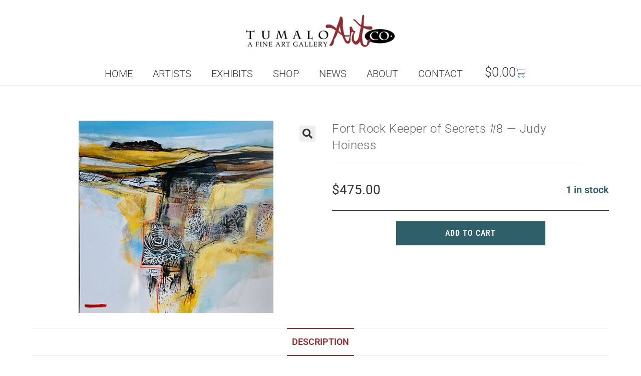

--- FILE ---
content_type: text/html; charset=UTF-8
request_url: https://tumaloartco.com/art/fort-rock-keeper-of-secrets-8-judy-hoiness/
body_size: 27110
content:
<!DOCTYPE html>
<html class="html" lang="en-US">
<head>
	<meta charset="UTF-8">
	<link rel="profile" href="https://gmpg.org/xfn/11">

	<meta name='robots' content='index, follow, max-image-preview:large, max-snippet:-1, max-video-preview:-1' />
<meta name="viewport" content="width=device-width, initial-scale=1">
	<!-- This site is optimized with the Yoast SEO plugin v26.8 - https://yoast.com/product/yoast-seo-wordpress/ -->
	<title>Fort Rock Keeper of Secrets #8 — Judy Hoiness</title>
	<link rel="canonical" href="https://tumaloartco.com/art/fort-rock-keeper-of-secrets-8-judy-hoiness/" />
	<meta property="og:locale" content="en_US" />
	<meta property="og:type" content="article" />
	<meta property="og:title" content="Fort Rock Keeper of Secrets #8 — Judy Hoiness" />
	<meta property="og:description" content="20&#215;20 acrylic on canvas, ready to hang." />
	<meta property="og:url" content="https://tumaloartco.com/art/fort-rock-keeper-of-secrets-8-judy-hoiness/" />
	<meta property="og:site_name" content="Tumalo Art Co." />
	<meta property="article:modified_time" content="2026-01-30T05:34:36+00:00" />
	<meta property="og:image" content="https://tumaloartco.com/wp-content/uploads/2022/02/original-602.jpeg" />
	<meta property="og:image:width" content="600" />
	<meta property="og:image:height" content="400" />
	<meta property="og:image:type" content="image/jpeg" />
	<meta name="twitter:card" content="summary_large_image" />
	<script type="application/ld+json" class="yoast-schema-graph">{"@context":"https://schema.org","@graph":[{"@type":"WebPage","@id":"https://tumaloartco.com/art/fort-rock-keeper-of-secrets-8-judy-hoiness/","url":"https://tumaloartco.com/art/fort-rock-keeper-of-secrets-8-judy-hoiness/","name":"Fort Rock Keeper of Secrets #8 — Judy Hoiness","isPartOf":{"@id":"https://tumaloartco.com/#website"},"primaryImageOfPage":{"@id":"https://tumaloartco.com/art/fort-rock-keeper-of-secrets-8-judy-hoiness/#primaryimage"},"image":{"@id":"https://tumaloartco.com/art/fort-rock-keeper-of-secrets-8-judy-hoiness/#primaryimage"},"thumbnailUrl":"https://tumaloartco.com/wp-content/uploads/2022/02/original-602.jpeg","datePublished":"2022-02-08T02:05:37+00:00","dateModified":"2026-01-30T05:34:36+00:00","breadcrumb":{"@id":"https://tumaloartco.com/art/fort-rock-keeper-of-secrets-8-judy-hoiness/#breadcrumb"},"inLanguage":"en-US","potentialAction":[{"@type":"ReadAction","target":["https://tumaloartco.com/art/fort-rock-keeper-of-secrets-8-judy-hoiness/"]}]},{"@type":"ImageObject","inLanguage":"en-US","@id":"https://tumaloartco.com/art/fort-rock-keeper-of-secrets-8-judy-hoiness/#primaryimage","url":"https://tumaloartco.com/wp-content/uploads/2022/02/original-602.jpeg","contentUrl":"https://tumaloartco.com/wp-content/uploads/2022/02/original-602.jpeg","width":600,"height":400},{"@type":"BreadcrumbList","@id":"https://tumaloartco.com/art/fort-rock-keeper-of-secrets-8-judy-hoiness/#breadcrumb","itemListElement":[{"@type":"ListItem","position":1,"name":"Home","item":"https://tumaloartco.com/"},{"@type":"ListItem","position":2,"name":"Shop","item":"https://tumaloartco.com/shop/"},{"@type":"ListItem","position":3,"name":"Fort Rock Keeper of Secrets #8 — Judy Hoiness"}]},{"@type":"WebSite","@id":"https://tumaloartco.com/#website","url":"https://tumaloartco.com/","name":"Tumalo Art Co.","description":"Fine Art Gallery in Bend, OR","publisher":{"@id":"https://tumaloartco.com/#organization"},"potentialAction":[{"@type":"SearchAction","target":{"@type":"EntryPoint","urlTemplate":"https://tumaloartco.com/?s={search_term_string}"},"query-input":{"@type":"PropertyValueSpecification","valueRequired":true,"valueName":"search_term_string"}}],"inLanguage":"en-US"},{"@type":"Organization","@id":"https://tumaloartco.com/#organization","name":"Tumalo Art Co.","url":"https://tumaloartco.com/","logo":{"@type":"ImageObject","inLanguage":"en-US","@id":"https://tumaloartco.com/#/schema/logo/image/","url":"https://tumaloartco.com/wp-content/uploads/2023/01/TACbricktag-768x265-1.webp","contentUrl":"https://tumaloartco.com/wp-content/uploads/2023/01/TACbricktag-768x265-1.webp","width":768,"height":265,"caption":"Tumalo Art Co."},"image":{"@id":"https://tumaloartco.com/#/schema/logo/image/"}}]}</script>
	<!-- / Yoast SEO plugin. -->


<link rel='dns-prefetch' href='//web.squarecdn.com' />

<link rel="alternate" type="application/rss+xml" title="Tumalo Art Co. &raquo; Feed" href="https://tumaloartco.com/feed/" />
<link rel="alternate" type="text/calendar" title="Tumalo Art Co. &raquo; iCal Feed" href="https://tumaloartco.com/events/?ical=1" />
<link rel="alternate" title="oEmbed (JSON)" type="application/json+oembed" href="https://tumaloartco.com/wp-json/oembed/1.0/embed?url=https%3A%2F%2Ftumaloartco.com%2Fart%2Ffort-rock-keeper-of-secrets-8-judy-hoiness%2F" />
<link rel="alternate" title="oEmbed (XML)" type="text/xml+oembed" href="https://tumaloartco.com/wp-json/oembed/1.0/embed?url=https%3A%2F%2Ftumaloartco.com%2Fart%2Ffort-rock-keeper-of-secrets-8-judy-hoiness%2F&#038;format=xml" />
<style id='wp-img-auto-sizes-contain-inline-css'>
img:is([sizes=auto i],[sizes^="auto," i]){contain-intrinsic-size:3000px 1500px}
/*# sourceURL=wp-img-auto-sizes-contain-inline-css */
</style>
<link rel='stylesheet' id='photoswipe-css' href='https://tumaloartco.com/wp-content/plugins/woocommerce/assets/css/photoswipe/photoswipe.min.css?ver=10.4.3' media='all' />
<link rel='stylesheet' id='photoswipe-default-skin-css' href='https://tumaloartco.com/wp-content/plugins/woocommerce/assets/css/photoswipe/default-skin/default-skin.min.css?ver=10.4.3' media='all' />
<style id='woocommerce-inline-inline-css'>
.woocommerce form .form-row .required { visibility: visible; }
/*# sourceURL=woocommerce-inline-inline-css */
</style>
<link data-minify="1" rel='stylesheet' id='tribe-events-v2-single-skeleton-css' href='https://tumaloartco.com/wp-content/cache/min/1/wp-content/plugins/the-events-calendar/build/css/tribe-events-single-skeleton.css?ver=1769748427' media='all' />
<link data-minify="1" rel='stylesheet' id='tribe-events-v2-single-skeleton-full-css' href='https://tumaloartco.com/wp-content/cache/min/1/wp-content/plugins/the-events-calendar/build/css/tribe-events-single-full.css?ver=1769748427' media='all' />
<link data-minify="1" rel='stylesheet' id='tec-events-elementor-widgets-base-styles-css' href='https://tumaloartco.com/wp-content/cache/min/1/wp-content/plugins/the-events-calendar/build/css/integrations/plugins/elementor/widgets/widget-base.css?ver=1769748427' media='all' />
<link data-minify="1" rel='stylesheet' id='mc4wp-form-basic-css' href='https://tumaloartco.com/wp-content/cache/min/1/wp-content/plugins/mailchimp-for-wp/assets/css/form-basic.css?ver=1769748427' media='all' />
<link rel='stylesheet' id='elementor-frontend-css' href='https://tumaloartco.com/wp-content/plugins/elementor/assets/css/frontend.min.css?ver=3.34.4' media='all' />
<link rel='stylesheet' id='elementor-post-11080-css' href='https://tumaloartco.com/wp-content/uploads/elementor/css/post-11080.css?ver=1769748412' media='all' />
<link rel='stylesheet' id='oceanwp-woo-mini-cart-css' href='https://tumaloartco.com/wp-content/themes/oceanwp/assets/css/woo/woo-mini-cart.min.css?ver=6.9' media='all' />
<link data-minify="1" rel='stylesheet' id='simple-line-icons-css' href='https://tumaloartco.com/wp-content/cache/min/1/wp-content/themes/oceanwp/assets/css/third/simple-line-icons.min.css?ver=1769748427' media='all' />
<link rel='stylesheet' id='oceanwp-style-css' href='https://tumaloartco.com/wp-content/themes/oceanwp/assets/css/style.min.css?ver=3.1.1.1654649289' media='all' />
<link data-minify="1" rel='stylesheet' id='oceanwp-google-font-roboto-css' href='https://tumaloartco.com/wp-content/cache/min/1/wp-content/uploads/oceanwp-webfonts-css/0e5d96a9138a36cc292631d0458c248c.css?ver=1769748427' media='all' />
<link data-minify="1" rel='stylesheet' id='oceanwp-google-font-roboto-mono-css' href='https://tumaloartco.com/wp-content/cache/min/1/wp-content/uploads/oceanwp-webfonts-css/ec1f21c1c57e7249f59fd980b03af65d.css?ver=1769748427' media='all' />
<link data-minify="1" rel='stylesheet' id='oceanwp-google-font-libre-baskerville-css' href='https://tumaloartco.com/wp-content/cache/min/1/wp-content/uploads/oceanwp-webfonts-css/0df436a566c5292bde25190e2feb6d2f.css?ver=1769748427' media='all' />
<link data-minify="1" rel='stylesheet' id='wc-square-css' href='https://tumaloartco.com/wp-content/cache/min/1/wp-content/plugins/woocommerce-square/build/assets/frontend/wc-square.css?ver=1769748427' media='all' />
<link data-minify="1" rel='stylesheet' id='wc-square-digital-wallet-css' href='https://tumaloartco.com/wp-content/cache/min/1/wp-content/plugins/woocommerce-square/build/assets/frontend/wc-square-digital-wallet.css?ver=1769748427' media='all' />
<link rel='stylesheet' id='oceanwp-woocommerce-css' href='https://tumaloartco.com/wp-content/themes/oceanwp/assets/css/woo/woocommerce.min.css?ver=6.9' media='all' />
<link data-minify="1" rel='stylesheet' id='oceanwp-woo-star-font-css' href='https://tumaloartco.com/wp-content/cache/min/1/wp-content/themes/oceanwp/assets/css/woo/woo-star-font.min.css?ver=1769748427' media='all' />
<link rel='stylesheet' id='oceanwp-woo-quick-view-css' href='https://tumaloartco.com/wp-content/themes/oceanwp/assets/css/woo/woo-quick-view.min.css?ver=6.9' media='all' />
<link data-minify="1" rel='stylesheet' id='custom-layouts-styles-css' href='https://tumaloartco.com/wp-content/cache/min/1/wp-content/uploads/custom-layouts/style.css?ver=1769748427' media='all' />
<link data-minify="1" rel='stylesheet' id='oe-widgets-style-css' href='https://tumaloartco.com/wp-content/cache/min/1/wp-content/plugins/ocean-extra/assets/css/widgets.css?ver=1769748427' media='all' />
<link rel='stylesheet' id='ops-product-share-style-css' href='https://tumaloartco.com/wp-content/plugins/ocean-product-sharing/assets/css/style.min.css?ver=6.9' media='all' />
<link data-minify="1" rel='stylesheet' id='elementor-gf-local-roboto-css' href='https://tumaloartco.com/wp-content/cache/min/1/wp-content/uploads/elementor/google-fonts/css/roboto.css?ver=1769748427' media='all' />
<link rel='stylesheet' id='elementor-icons-shared-0-css' href='https://tumaloartco.com/wp-content/plugins/elementor/assets/lib/font-awesome/css/fontawesome.min.css?ver=5.15.3' media='all' />
<link data-minify="1" rel='stylesheet' id='elementor-icons-fa-solid-css' href='https://tumaloartco.com/wp-content/cache/min/1/wp-content/plugins/elementor/assets/lib/font-awesome/css/solid.min.css?ver=1769748427' media='all' />
<script type="text/template" id="tmpl-variation-template">
	<div class="woocommerce-variation-description">{{{ data.variation.variation_description }}}</div>
	<div class="woocommerce-variation-price">{{{ data.variation.price_html }}}</div>
	<div class="woocommerce-variation-availability">{{{ data.variation.availability_html }}}</div>
</script>
<script type="text/template" id="tmpl-unavailable-variation-template">
	<p role="alert">Sorry, this product is unavailable. Please choose a different combination.</p>
</script>
<script src="https://tumaloartco.com/wp-includes/js/jquery/jquery.min.js?ver=3.7.1" id="jquery-core-js" data-rocket-defer defer></script>



<script id="wc-add-to-cart-js-extra">
var wc_add_to_cart_params = {"ajax_url":"/wp-admin/admin-ajax.php","wc_ajax_url":"/?wc-ajax=%%endpoint%%","i18n_view_cart":"View cart","cart_url":"https://tumaloartco.com/cart/","is_cart":"","cart_redirect_after_add":"no"};
//# sourceURL=wc-add-to-cart-js-extra
</script>





<script id="wc-single-product-js-extra">
var wc_single_product_params = {"i18n_required_rating_text":"Please select a rating","i18n_rating_options":["1 of 5 stars","2 of 5 stars","3 of 5 stars","4 of 5 stars","5 of 5 stars"],"i18n_product_gallery_trigger_text":"View full-screen image gallery","review_rating_required":"yes","flexslider":{"rtl":false,"animation":"slide","smoothHeight":true,"directionNav":false,"controlNav":"thumbnails","slideshow":false,"animationSpeed":500,"animationLoop":false,"allowOneSlide":false},"zoom_enabled":"1","zoom_options":[],"photoswipe_enabled":"1","photoswipe_options":{"shareEl":false,"closeOnScroll":false,"history":false,"hideAnimationDuration":0,"showAnimationDuration":0},"flexslider_enabled":"1"};
//# sourceURL=wc-single-product-js-extra
</script>


<script id="woocommerce-js-extra">
var woocommerce_params = {"ajax_url":"/wp-admin/admin-ajax.php","wc_ajax_url":"/?wc-ajax=%%endpoint%%","i18n_password_show":"Show password","i18n_password_hide":"Hide password"};
//# sourceURL=woocommerce-js-extra
</script>





<script id="wp-util-js-extra">
var _wpUtilSettings = {"ajax":{"url":"/wp-admin/admin-ajax.php"}};
//# sourceURL=wp-util-js-extra
</script>

<script id="wc-add-to-cart-variation-js-extra">
var wc_add_to_cart_variation_params = {"wc_ajax_url":"/?wc-ajax=%%endpoint%%","i18n_no_matching_variations_text":"Sorry, no products matched your selection. Please choose a different combination.","i18n_make_a_selection_text":"Please select some product options before adding this product to your cart.","i18n_unavailable_text":"Sorry, this product is unavailable. Please choose a different combination.","i18n_reset_alert_text":"Your selection has been reset. Please select some product options before adding this product to your cart."};
//# sourceURL=wc-add-to-cart-variation-js-extra
</script>

<script id="wc-cart-fragments-js-extra">
var wc_cart_fragments_params = {"ajax_url":"/wp-admin/admin-ajax.php","wc_ajax_url":"/?wc-ajax=%%endpoint%%","cart_hash_key":"wc_cart_hash_e21be8459b43b1723b67744a364d8822","fragment_name":"wc_fragments_e21be8459b43b1723b67744a364d8822","request_timeout":"5000"};
//# sourceURL=wc-cart-fragments-js-extra
</script>

<link rel="https://api.w.org/" href="https://tumaloartco.com/wp-json/" /><link rel="alternate" title="JSON" type="application/json" href="https://tumaloartco.com/wp-json/wp/v2/product/8274" /><link rel="EditURI" type="application/rsd+xml" title="RSD" href="https://tumaloartco.com/xmlrpc.php?rsd" />
<meta name="generator" content="WordPress 6.9" />
<meta name="generator" content="WooCommerce 10.4.3" />
<link rel='shortlink' href='https://tumaloartco.com/?p=8274' />
<!-- HFCM by 99 Robots - Snippet # 2: Google Analytics 4 Tag -->
<!-- Google tag (gtag.js) -->
<script async src="https://www.googletagmanager.com/gtag/js?id=G-TSCDJLXVJ4"></script>
<script>
  window.dataLayer = window.dataLayer || [];
  function gtag(){dataLayer.push(arguments);}
  gtag('js', new Date());

  gtag('config', 'G-TSCDJLXVJ4');
</script>
<!-- /end HFCM by 99 Robots -->
<!-- HFCM by 99 Robots - Snippet # 3: GTM -->
<!-- Google Tag Manager -->
<script>(function(w,d,s,l,i){w[l]=w[l]||[];w[l].push({'gtm.start':
new Date().getTime(),event:'gtm.js'});var f=d.getElementsByTagName(s)[0],
j=d.createElement(s),dl=l!='dataLayer'?'&l='+l:'';j.async=true;j.src=
'https://www.googletagmanager.com/gtm.js?id='+i+dl;f.parentNode.insertBefore(j,f);
})(window,document,'script','dataLayer','GTM-N7LCW9WS');</script>
<!-- End Google Tag Manager -->
<!-- /end HFCM by 99 Robots -->
<style></style><style>
                .lmp_load_more_button.br_lmp_button_settings .lmp_button:hover {
                    background-color: #9999ff!important;
                    color: #111111!important;
                }
                .lmp_load_more_button.br_lmp_prev_settings .lmp_button:hover {
                    background-color: #9999ff!important;
                    color: #111111!important;
                }li.product.lazy, .berocket_lgv_additional_data.lazy{opacity:0;}</style><meta name="et-api-version" content="v1"><meta name="et-api-origin" content="https://tumaloartco.com"><link rel="https://theeventscalendar.com/" href="https://tumaloartco.com/wp-json/tribe/tickets/v1/" /><meta name="tec-api-version" content="v1"><meta name="tec-api-origin" content="https://tumaloartco.com"><link rel="alternate" href="https://tumaloartco.com/wp-json/tribe/events/v1/" />	<noscript><style>.woocommerce-product-gallery{ opacity: 1 !important; }</style></noscript>
	<meta name="generator" content="Elementor 3.34.4; features: additional_custom_breakpoints; settings: css_print_method-external, google_font-enabled, font_display-auto">
			<style>
				.e-con.e-parent:nth-of-type(n+4):not(.e-lazyloaded):not(.e-no-lazyload),
				.e-con.e-parent:nth-of-type(n+4):not(.e-lazyloaded):not(.e-no-lazyload) * {
					background-image: none !important;
				}
				@media screen and (max-height: 1024px) {
					.e-con.e-parent:nth-of-type(n+3):not(.e-lazyloaded):not(.e-no-lazyload),
					.e-con.e-parent:nth-of-type(n+3):not(.e-lazyloaded):not(.e-no-lazyload) * {
						background-image: none !important;
					}
				}
				@media screen and (max-height: 640px) {
					.e-con.e-parent:nth-of-type(n+2):not(.e-lazyloaded):not(.e-no-lazyload),
					.e-con.e-parent:nth-of-type(n+2):not(.e-lazyloaded):not(.e-no-lazyload) * {
						background-image: none !important;
					}
				}
			</style>
			<link rel="icon" href="https://tumaloartco.com/wp-content/uploads/2022/05/cropped-22Art22favicon-32x32.jpg" sizes="32x32" />
<link rel="icon" href="https://tumaloartco.com/wp-content/uploads/2022/05/cropped-22Art22favicon-192x192.jpg" sizes="192x192" />
<link rel="apple-touch-icon" href="https://tumaloartco.com/wp-content/uploads/2022/05/cropped-22Art22favicon-180x180.jpg" />
<meta name="msapplication-TileImage" content="https://tumaloartco.com/wp-content/uploads/2022/05/cropped-22Art22favicon-270x270.jpg" />
		<style id="wp-custom-css">
			/* this css removes the top header... #site-header{position:fixed!important}#main #content-wrap{padding-top:130px;padding-bottom:50px}.home #site-header{display:none!important}*//*.button{background-image:none!important;text-shadow:none}.button-group .button:first-child{border-radius:0}.button-group .button:last-child{border-radius:0}.button:active,.button.is-checked{background-color:#0b7cac}.button:hover{background-color:#0b7cac;text-shadow:0}.element-item .woomscart{font-size:14px;float:right;border-radius:0;line-height:28px;border:0 solid;padding:3px 17px;color:#FFFFFF;text-decoration:none;box-shadow:none;text-align:center;text-transform:capitalize;letter-spacing:0}.amount{color:#000000}*//* woocommerce styling */.woo-entry-image{border:0 solid #CCCCCC}.oew-info-box-title,.bapf_head{font-family:"Libre Franklin",sans-serif}.h1{font-family:"Libre Franklin",sans-serif}.woocommerce nav.woocommerce-pagination ul{border:none;text-align:center}.widget-title{border-width:0 0 0 0;padding-left:0}.elementor-kit-305 button,.elementor-kit-305 input[type="button"],.elementor-kit-305 input[type="submit"],.elementor-kit-305 .elementor-button{background-color:#952C2F}.elementor-posts .elementor-post__badge{position:relative!important;top:0;background:none!important;color:#333!important;font-size:16px!important;padding:.8em 1.2em;line-height:1;font-weight:200!important;margin:20px;border-radius:999px;display:contents;text-transform:Capitalize!important}.elementor-post__badges{padding:0 30px}/* adds the,to the badges list */.elementor-post__badge::after{content:","}/* removes the,from the badges list */.elementor-post__badge:last-child:after{content:""}.elementor-post__card{display:flex;flex-direction:column}.elementor-post__thumbnail__link no-lightbox{order:1}.elementor-post__badges{order:3;margin-bottom:15px;text-align:center}.elementor-post__text{order:1;margin-bottom:-15px!important;text-align:center!important}.elementor-post__thumbnail__link{margin-bottom:0!important}.woocommerce-Price-amount{color:#333333!important;font-family:'Roboto';font-size:20px!important}.eicon{font-size:20px;padding-bottom:5px;padding-left:5px;color:#A12117}.woocommerce ul.products li.product li.category{display:none!important}.woocommerce .oceanwp-toolbar{display:block;padding:10px 0;border-top:0!important;border-bottom:1px solid #eaeaea;margin-bottom:20px}/* custom css from the theme here *//* CTC Separate Stylesheet Updated:2021-11-23 01:52:08 */#mc_embed_signup{margin:0 auto!important}.artistprofile{color:#952C2F!important;font-size:16px!important}.spinner,.woobewoo-filter-loader.spinner{background-image:url(https://tumaloartco.com/wp-content/uploads/2021/12/TACbricktag-300x104.jpg)!important}.woocommerce div.product .product_title{max-width:500px}.product_meta{font-size:16px!important}.woocommerce div.product div.summary p.in-stock{margin-bottom:20px;color:#2f5f68!important;padding-top:20px}/*.elementor-posts .elementor-post__badge{font-size:16px!important;padding:.6em 1.2em;margin:20px;border-radius:999px;text-transform:Capitalize!important}*/.product_meta span{display:none!important}.owp-product-nav{display:none!important}.woocommerce .owp-btn-very-big .summary form button.button{margin-top:0!important}.elementor-posts .elementor-post__badge{position:relative!important;top:0;background:none!important;color:#333!important;padding:.6em 1.2em;line-height:1;font-weight:200!important;margin:20px;border-radius:999px;display:contents text-transform:Capitalize!important}.page-id-49 .elementor-post__badges{padding:0 12px!important}.tribe-events-calendar-latest-past__event-date-tag-daynum{display:none}.tribe-events-calendar-latest-past__event-date-tag-year{display:none}.tribe-events-c-top-bar__datepicker .elementor-kit-305 button{background:none!important;font-size:16px}#main >div >div >header >div.tribe-events-c-top-bar.tribe-events-header__top-bar >div.tribe-events-c-top-bar__datepicker >button{background:none!important;font-size:16px;border:none!important}#main >div >div >header >div.tribe-events-c-top-bar.tribe-events-header__top-bar >nav >ul >li:nth-child(2) >button >svg{background:none!important;font-size:16px;border:none!important}#main >div >div >header >div.tribe-events-c-top-bar.tribe-events-header__top-bar >nav >ul >li:nth-child(2) >button{background:none!important;font-size:16px;border:none!important}#main >div >div >header >div.tribe-events-c-top-bar.tribe-events-header__top-bar >nav >ul >li:nth-child(2) >button >svg >path{background:none!important;font-size:16px;border:none!important}#main >div >div >header >div.tribe-events-c-top-bar.tribe-events-header__top-bar >nav >ul >li:nth-child(1) >button{background:none!important;font-size:16px;border:none!important}#main >div >div >nav >ul >li.tribe-events-c-nav__list-item.tribe-events-c-nav__list-item--prev >button{background:none!important;font-size:16px;border:none!important}.tribe-events-calendar-list__event-date-tag{display:none}.tribe-events-calendar-latest-past__event-date-tag{display:none}.tribe-events-c-nav__next-label,.tribe-events-c-nav__prev-label,.tribe-events-c-nav__list-item.tribe-events-c-nav__list-item--prev a{text-transform:Uppercase;font-family:"Roboto Condensed",Sans-serif;font-size:16px;text-transform:uppercase}#main >div >div >nav >ul >li.tribe-events-c-nav__list-item.tribe-events-c-nav__list-item--next >button{background:none!important;font-size:16px;border:none!important}#main >div >div >div.tribe-events-c-subscribe-dropdown__container >div >div.tribe-common-c-btn-border.tribe-events-c-subscribe-dropdown__button >button{background:none!important;font-size:16px;border:none!important}.tribe-events-calendar-latest-past__event-details.tribe-common-g-col >header >h3 >a,.tribe-events-calendar-list__event-title-link{font-family:"Roboto Condensed",Sans-serif!important;font-size:20px!important;font-weight:500!important;line-height:20px!important}#tribe-events-tooltip-content-8820 >h3 >a{font-family:"Roboto Condensed",Sans-serif!important;font-size:20px!important;font-weight:500!important;line-height:20px!important;color:#FFFFFF!important}.tribe-events .tribe-events-calendar-month__multiday-event-hidden-title{margin:0;overflow:hidden;white-space:normal!important}.tribe-common--breakpoint-medium.tribe-events .tribe-events-calendar-day__event:before{content:"";min-width:0;width:var(--tec-grid-width-1-of-9);display:none}#ect-events-list-content .ect-list-post-right .ect-list-description{border-color:transparent;border:none;box-shadow:none}.ect-list-date .ect-date-area .ev-time{font-size:16px!important}.ect-list-date .ect-date-area .ev-mo{font-size:16px!important}#ect-events-list-content .ect-list-post-right,#ect-events-list-content .ect-clslist-event-info{background:#F8F8F8!important}#ect-events-list-content .ect-list-post-right .ect-list-description{border-color:#F8F8F8!important;box-shadow:inset 0 0 25px -5px #F8F8F8!important}.tribe-events-gcal{color:#952C2F}.tribe-events-schedule{justify-content:center;align-content:normal}.tribe-events-cal-links{border-top:1px solid #e9e9e9;padding:15px 0;border-bottom:1px solid #e9e9e9}#main #content-wrap{padding-top:70px;padding-bottom:50px}.post-template-default #main #content-wrap{padding-top:10px;padding-bottom:50px}#tribe-events-pg-template{padding-top:0}.tribe-events-venue-map{text-align:center;align-items:center;margin-left:auto;margin-right:auto;margin-top:50px}.tribe-events-single-event-title{font-size:35px!important;text-align:center}.tribe-events-schedule h2{font-size:22px!important;padding-right:25px}.tribe-events-notices{color:#84130f;font-size:22px;font-weight:300;margin-bottom:0}.tribe-events-event-image img{margin:0 auto}.tribe-events-event-meta{width:100%!important}/* from woo page */.woocommerce .oceanwp-toolbar{/* display:none!important;*/}.woo-entry-inner .category{display:none!important}.woocommerce ul.products li.product li.title a{font-weight:bold;/*color:#FFFFFF!important;*/}.owp-quick-view{visibility:visible!important}.woo-entry-inner .title a{min-height:50px!important;max-height:50px!important;overflow:hidden}/* from woo page */.tribe-events-notices ul li::marker{content:"| "!important}.tribe-events-nav-pagination ul li::marker{display:none!important;content:" "!important}nav .tribe-events-nav-previous:before{content:'« '}nav .tribe-events-nav-next:after{content:" »"}.tribe-events-single-section-title{font-size:22px!important}.tribe-events-page-template #primary{width:100%}.tribe-events-page-template #right-sidebar{display:none}.tribe-events-page-template .content-area{float:left;position:relative;width:100%;padding-right:30px;border-right-width:0;border-style:solid;border-color:#f1f1f1}div.ect-list-post-right div div.ect-list-description div.ect-list-venue{display:none!important}.single-tribe_events .entry-header{display:none}.elementor-pagination{padding-top:50px;padding-bottom:35px}.blog-entry-comments,.blog-entry-category{display:none}.elementor-post__meta-data{margin-top:0!important;padding-top:20px!important}#ocean_mailchimp-1 .widget title{font-size:13px!mportant}#footer-widgets >div >div.footer-box.span_1_of_3.col.col-3 h2{font-family:"Libre Franklin",Sans-serif;font-size:16px;font-weight:600;padding-bottom:0;margin-bottom:5px!important}/* footer newsletter look changes */.oceanwp-newsletter-form{text-align:center;border:1px solid #CCCCCC;padding:10px 20px}#mc-embedded-subscribe-form >div.email-wrap.elem-wrap >input{background:#bababa}/* footer bg color suggestion */#footer-widgets{background-color:#333333!important}button[type="submit"]:hover{background:#478392}form input[type="checkbox"],form input[type="radio"]{display:inline-block;background:#bababa}#ocean_social-1.widget-oceanwp-social ul li a{background-color:#bababa}.oceanwp-social-icons a{font-size:22px}#blog-entries .thumbnail{max-height:320px!important;overflow:hidden;min-height:250px!important}.woocommerce-Tabs-panel h2{text-transform:uppercase;font-size:20px!important;color:#333333!important;font-family:"Roboto Condensed",sans-serif}.woocommerce-Tabs-panel p{font-size:16px!important;font-family:"Libre Franklin",sans-serif!important;color:#333333!important;font-weight:400!important}.product h3{font-size:16px!important;font-family:"Libre Franklin",sans-serif!important;color:#333333!important;font-weight:400!important}.related h2{font-size:22px!important;text-align:center}.tagged_as a{color:#333333!important;font-size:16px;font-weight:400!important}#wc-square-google-pay{margin:0 auto}.google-pay-button{width:300px!important}.woocommerce .owp-btn-very-big .summary form button.button{width:300px!important}.woocommerce-product-gallery__image{text-align:center;margin:0 auto}.woocommerce-Price-amount{font-size:26px!important}.cart{text-align:center}.woocommerce div.product form.cart{border-top:1px solid;border-bottom:0!important}.product_meta{display:none}.woocommerce div.product p.price{width:50%;float:left}.woocommerce div.product div.summary p.in-stock{text-align:right;line-height:42px!important;margin-top:10px!important}.related img{max-height:250px!important;width:auto}.woo-entry-inner h2{height:50px;margin-bottom:0;overflow:hidden;margin-bottom:10px}.woo-entry-inner .title{margin-bottom:0!important}.woocommerce ul.products li.product li.title h2,.woocommerce ul.products li.product li.title a{font-size:16px!important;line-height:1.5}.woocommerce ul.products li.product .button{margin-bottom:30px;font-size:16px!important;font-weight:300}/*.wpfFilterButton.wpfButton,.wpfClearButton.wpfButton{color:#fFffff!important;min-height:31px!important;background-color:#952C2F!important}*/#wpfBlock_1 .wpfFilterContent .wpfCheckboxHier button{font-family:"Roboto Condensed",Sans-serif;font-size:14px!important;;color:#952C2F!important;text-transform:uppercase;line-height:12px;background-color:#FFFFFF!important}.woocommerce div.product .woocommerce-tabs .panel h2:first-child{display:none!important}.price_slider_amount button,.wpfFilterButton.wpfButton,.wpfClearButton.wpfButton{background-color:#FFFFFF!important;height:22px;line-height:22px;min-height:32px!important;padding:0 12px;border-radius:0!important;font-weight:400!important;min-height:31px;min-width:120px;font-weight:500;font-size:16px!important;border:1px solid #333333!important;color:#952C2F!important}.woocommerce .widget_price_filter .ui-slider .ui-slider-range{position:absolute;top:-2px!important;bottom:2px;z-index:1;background-color:#13aff0}.woocommerce-shipping-destination{display:none!important}#menucart .elementor-menu-cart__footer-buttons .elementor-button{background-color:#FFFFFF;border:none;border:1px solid #333333!important;color:#952C2F!important}#woocommerce_product_search-2 form button{text-transform:uppercase;background-color:#FFFFFF!important;height:22px;line-height:22px;min-height:32px!important;padding:0 12px;border-radius:0!important;font-weight:400!important;min-height:31px;min-width:120px;font-weight:500;font-size:16px!important;border:1px solid #333333!important;color:#952C2F!important}#field_2_10 ul{list-style-type:none!important;margin:0!Important}#label_2_10{font-size:18px!important}.privacypolicy a{text-decoration:underline!important}.woocommerce ul.products li.product li.category{display:none!important}}.woocommerce .oceanwp-toolbar{display:block;padding:10px 0;border-top:0!important;border-bottom:1px solid #eaeaea;margin-bottom:20px}div.tribe-events.tribe-common >div >div >div.tribe-common-c-btn-border.tribe-events-c-subscribe-dropdown__button >button{font-family:"Roboto Condensed",Sans-serif;font-size:17px!important;text-transform:uppercase;line-height:26px!important;background-color:#FFFFFF!important;padding:0 15px!important}.single-tribe_events .tribe-events-c-subscribe-dropdown .tribe-events-c-subscribe-dropdown__export-icon,.tribe-events .tribe-events-c-subscribe-dropdown .tribe-events-c-subscribe-dropdown__export-icon{height:16px;max-height:16px!important}		</style>
		<!-- OceanWP CSS -->
<style type="text/css">
/* Colors */.woocommerce-MyAccount-navigation ul li a:before,.woocommerce-checkout .woocommerce-info a,.woocommerce-checkout #payment ul.payment_methods .wc_payment_method>input[type=radio]:first-child:checked+label:before,.woocommerce-checkout #payment .payment_method_paypal .about_paypal,.woocommerce ul.products li.product li.category a:hover,.woocommerce ul.products li.product .button:hover,.woocommerce ul.products li.product .product-inner .added_to_cart:hover,.product_meta .posted_in a:hover,.product_meta .tagged_as a:hover,.woocommerce div.product .woocommerce-tabs ul.tabs li a:hover,.woocommerce div.product .woocommerce-tabs ul.tabs li.active a,.woocommerce .oceanwp-grid-list a.active,.woocommerce .oceanwp-grid-list a:hover,.woocommerce .oceanwp-off-canvas-filter:hover,.widget_shopping_cart ul.cart_list li .owp-grid-wrap .owp-grid a.remove:hover,.widget_product_categories li a:hover ~ .count,.widget_layered_nav li a:hover ~ .count,.woocommerce ul.products li.product:not(.product-category) .woo-entry-buttons li a:hover,a:hover,a.light:hover,.theme-heading .text::before,.theme-heading .text::after,#top-bar-content >a:hover,#top-bar-social li.oceanwp-email a:hover,#site-navigation-wrap .dropdown-menu >li >a:hover,#site-header.medium-header #medium-searchform button:hover,.oceanwp-mobile-menu-icon a:hover,.blog-entry.post .blog-entry-header .entry-title a:hover,.blog-entry.post .blog-entry-readmore a:hover,.blog-entry.thumbnail-entry .blog-entry-category a,ul.meta li a:hover,.dropcap,.single nav.post-navigation .nav-links .title,body .related-post-title a:hover,body #wp-calendar caption,body .contact-info-widget.default i,body .contact-info-widget.big-icons i,body .custom-links-widget .oceanwp-custom-links li a:hover,body .custom-links-widget .oceanwp-custom-links li a:hover:before,body .posts-thumbnails-widget li a:hover,body .social-widget li.oceanwp-email a:hover,.comment-author .comment-meta .comment-reply-link,#respond #cancel-comment-reply-link:hover,#footer-widgets .footer-box a:hover,#footer-bottom a:hover,#footer-bottom #footer-bottom-menu a:hover,.sidr a:hover,.sidr-class-dropdown-toggle:hover,.sidr-class-menu-item-has-children.active >a,.sidr-class-menu-item-has-children.active >a >.sidr-class-dropdown-toggle,input[type=checkbox]:checked:before{color:#952c2f}.woocommerce .oceanwp-grid-list a.active .owp-icon use,.woocommerce .oceanwp-grid-list a:hover .owp-icon use,.single nav.post-navigation .nav-links .title .owp-icon use,.blog-entry.post .blog-entry-readmore a:hover .owp-icon use,body .contact-info-widget.default .owp-icon use,body .contact-info-widget.big-icons .owp-icon use{stroke:#952c2f}.woocommerce div.product div.images .open-image,.wcmenucart-details.count,.woocommerce-message a,.woocommerce-error a,.woocommerce-info a,.woocommerce .widget_price_filter .ui-slider .ui-slider-handle,.woocommerce .widget_price_filter .ui-slider .ui-slider-range,.owp-product-nav li a.owp-nav-link:hover,.woocommerce div.product.owp-tabs-layout-vertical .woocommerce-tabs ul.tabs li a:after,.woocommerce .widget_product_categories li.current-cat >a ~ .count,.woocommerce .widget_product_categories li.current-cat >a:before,.woocommerce .widget_layered_nav li.chosen a ~ .count,.woocommerce .widget_layered_nav li.chosen a:before,#owp-checkout-timeline .active .timeline-wrapper,.bag-style:hover .wcmenucart-cart-icon .wcmenucart-count,.show-cart .wcmenucart-cart-icon .wcmenucart-count,.woocommerce ul.products li.product:not(.product-category) .image-wrap .button,input[type="button"],input[type="reset"],input[type="submit"],button[type="submit"],.button,#site-navigation-wrap .dropdown-menu >li.btn >a >span,.thumbnail:hover i,.thumbnail:hover .link-post-svg-icon,.post-quote-content,.omw-modal .omw-close-modal,body .contact-info-widget.big-icons li:hover i,body .contact-info-widget.big-icons li:hover .owp-icon,body div.wpforms-container-full .wpforms-form input[type=submit],body div.wpforms-container-full .wpforms-form button[type=submit],body div.wpforms-container-full .wpforms-form .wpforms-page-button,.woocommerce-cart .wp-element-button,.woocommerce-checkout .wp-element-button,.wp-block-button__link{background-color:#952c2f}.current-shop-items-dropdown{border-top-color:#952c2f}.woocommerce div.product .woocommerce-tabs ul.tabs li.active a{border-bottom-color:#952c2f}.wcmenucart-details.count:before{border-color:#952c2f}.woocommerce ul.products li.product .button:hover{border-color:#952c2f}.woocommerce ul.products li.product .product-inner .added_to_cart:hover{border-color:#952c2f}.woocommerce div.product .woocommerce-tabs ul.tabs li.active a{border-color:#952c2f}.woocommerce .oceanwp-grid-list a.active{border-color:#952c2f}.woocommerce .oceanwp-grid-list a:hover{border-color:#952c2f}.woocommerce .oceanwp-off-canvas-filter:hover{border-color:#952c2f}.owp-product-nav li a.owp-nav-link:hover{border-color:#952c2f}.widget_shopping_cart_content .buttons .button:first-child:hover{border-color:#952c2f}.widget_shopping_cart ul.cart_list li .owp-grid-wrap .owp-grid a.remove:hover{border-color:#952c2f}.widget_product_categories li a:hover ~ .count{border-color:#952c2f}.woocommerce .widget_product_categories li.current-cat >a ~ .count{border-color:#952c2f}.woocommerce .widget_product_categories li.current-cat >a:before{border-color:#952c2f}.widget_layered_nav li a:hover ~ .count{border-color:#952c2f}.woocommerce .widget_layered_nav li.chosen a ~ .count{border-color:#952c2f}.woocommerce .widget_layered_nav li.chosen a:before{border-color:#952c2f}#owp-checkout-timeline.arrow .active .timeline-wrapper:before{border-top-color:#952c2f;border-bottom-color:#952c2f}#owp-checkout-timeline.arrow .active .timeline-wrapper:after{border-left-color:#952c2f;border-right-color:#952c2f}.bag-style:hover .wcmenucart-cart-icon .wcmenucart-count{border-color:#952c2f}.bag-style:hover .wcmenucart-cart-icon .wcmenucart-count:after{border-color:#952c2f}.show-cart .wcmenucart-cart-icon .wcmenucart-count{border-color:#952c2f}.show-cart .wcmenucart-cart-icon .wcmenucart-count:after{border-color:#952c2f}.woocommerce ul.products li.product:not(.product-category) .woo-product-gallery .active a{border-color:#952c2f}.woocommerce ul.products li.product:not(.product-category) .woo-product-gallery a:hover{border-color:#952c2f}.widget-title{border-color:#952c2f}blockquote{border-color:#952c2f}.wp-block-quote{border-color:#952c2f}#searchform-dropdown{border-color:#952c2f}.dropdown-menu .sub-menu{border-color:#952c2f}.blog-entry.large-entry .blog-entry-readmore a:hover{border-color:#952c2f}.oceanwp-newsletter-form-wrap input[type="email"]:focus{border-color:#952c2f}.social-widget li.oceanwp-email a:hover{border-color:#952c2f}#respond #cancel-comment-reply-link:hover{border-color:#952c2f}body .contact-info-widget.big-icons li:hover i{border-color:#952c2f}body .contact-info-widget.big-icons li:hover .owp-icon{border-color:#952c2f}#footer-widgets .oceanwp-newsletter-form-wrap input[type="email"]:focus{border-color:#952c2f}.woocommerce div.product div.images .open-image:hover,.woocommerce-error a:hover,.woocommerce-info a:hover,.woocommerce-message a:hover,.woocommerce-message a:focus,.woocommerce .button:focus,.woocommerce ul.products li.product:not(.product-category) .image-wrap .button:hover,input[type="button"]:hover,input[type="reset"]:hover,input[type="submit"]:hover,button[type="submit"]:hover,input[type="button"]:focus,input[type="reset"]:focus,input[type="submit"]:focus,button[type="submit"]:focus,.button:hover,.button:focus,#site-navigation-wrap .dropdown-menu >li.btn >a:hover >span,.post-quote-author,.omw-modal .omw-close-modal:hover,body div.wpforms-container-full .wpforms-form input[type=submit]:hover,body div.wpforms-container-full .wpforms-form button[type=submit]:hover,body div.wpforms-container-full .wpforms-form .wpforms-page-button:hover,.woocommerce-cart .wp-element-button:hover,.woocommerce-checkout .wp-element-button:hover,.wp-block-button__link:hover{background-color:#8c2a2e}a:hover{color:#8c2a2e}a:hover .owp-icon use{stroke:#8c2a2e}body .theme-button,body input[type="submit"],body button[type="submit"],body button,body .button,body div.wpforms-container-full .wpforms-form input[type=submit],body div.wpforms-container-full .wpforms-form button[type=submit],body div.wpforms-container-full .wpforms-form .wpforms-page-button,.woocommerce-cart .wp-element-button,.woocommerce-checkout .wp-element-button,.wp-block-button__link{background-color:#952c2f}body .theme-button:hover,body input[type="submit"]:hover,body button[type="submit"]:hover,body button:hover,body .button:hover,body div.wpforms-container-full .wpforms-form input[type=submit]:hover,body div.wpforms-container-full .wpforms-form input[type=submit]:active,body div.wpforms-container-full .wpforms-form button[type=submit]:hover,body div.wpforms-container-full .wpforms-form button[type=submit]:active,body div.wpforms-container-full .wpforms-form .wpforms-page-button:hover,body div.wpforms-container-full .wpforms-form .wpforms-page-button:active,.woocommerce-cart .wp-element-button:hover,.woocommerce-checkout .wp-element-button:hover,.wp-block-button__link:hover{background-color:#8c2a2e}body .theme-button,body input[type="submit"],body button[type="submit"],body button,body .button,body div.wpforms-container-full .wpforms-form input[type=submit],body div.wpforms-container-full .wpforms-form button[type=submit],body div.wpforms-container-full .wpforms-form .wpforms-page-button,.woocommerce-cart .wp-element-button,.woocommerce-checkout .wp-element-button,.wp-block-button__link{border-color:#ffffff}body .theme-button:hover,body input[type="submit"]:hover,body button[type="submit"]:hover,body button:hover,body .button:hover,body div.wpforms-container-full .wpforms-form input[type=submit]:hover,body div.wpforms-container-full .wpforms-form input[type=submit]:active,body div.wpforms-container-full .wpforms-form button[type=submit]:hover,body div.wpforms-container-full .wpforms-form button[type=submit]:active,body div.wpforms-container-full .wpforms-form .wpforms-page-button:hover,body div.wpforms-container-full .wpforms-form .wpforms-page-button:active,.woocommerce-cart .wp-element-button:hover,.woocommerce-checkout .wp-element-button:hover,.wp-block-button__link:hover{border-color:#ffffff}.site-breadcrumbs a:hover,.background-image-page-header .site-breadcrumbs a:hover{color:#8c2a2e}.site-breadcrumbs a:hover .owp-icon use,.background-image-page-header .site-breadcrumbs a:hover .owp-icon use{stroke:#8c2a2e}/* OceanWP Style Settings CSS */.theme-button,input[type="submit"],button[type="submit"],button,.button,body div.wpforms-container-full .wpforms-form input[type=submit],body div.wpforms-container-full .wpforms-form button[type=submit],body div.wpforms-container-full .wpforms-form .wpforms-page-button{border-style:solid}.theme-button,input[type="submit"],button[type="submit"],button,.button,body div.wpforms-container-full .wpforms-form input[type=submit],body div.wpforms-container-full .wpforms-form button[type=submit],body div.wpforms-container-full .wpforms-form .wpforms-page-button{border-width:1px}form input[type="text"],form input[type="password"],form input[type="email"],form input[type="url"],form input[type="date"],form input[type="month"],form input[type="time"],form input[type="datetime"],form input[type="datetime-local"],form input[type="week"],form input[type="number"],form input[type="search"],form input[type="tel"],form input[type="color"],form select,form textarea,.woocommerce .woocommerce-checkout .select2-container--default .select2-selection--single{border-style:solid}body div.wpforms-container-full .wpforms-form input[type=date],body div.wpforms-container-full .wpforms-form input[type=datetime],body div.wpforms-container-full .wpforms-form input[type=datetime-local],body div.wpforms-container-full .wpforms-form input[type=email],body div.wpforms-container-full .wpforms-form input[type=month],body div.wpforms-container-full .wpforms-form input[type=number],body div.wpforms-container-full .wpforms-form input[type=password],body div.wpforms-container-full .wpforms-form input[type=range],body div.wpforms-container-full .wpforms-form input[type=search],body div.wpforms-container-full .wpforms-form input[type=tel],body div.wpforms-container-full .wpforms-form input[type=text],body div.wpforms-container-full .wpforms-form input[type=time],body div.wpforms-container-full .wpforms-form input[type=url],body div.wpforms-container-full .wpforms-form input[type=week],body div.wpforms-container-full .wpforms-form select,body div.wpforms-container-full .wpforms-form textarea{border-style:solid}form input[type="text"],form input[type="password"],form input[type="email"],form input[type="url"],form input[type="date"],form input[type="month"],form input[type="time"],form input[type="datetime"],form input[type="datetime-local"],form input[type="week"],form input[type="number"],form input[type="search"],form input[type="tel"],form input[type="color"],form select,form textarea{border-radius:3px}body div.wpforms-container-full .wpforms-form input[type=date],body div.wpforms-container-full .wpforms-form input[type=datetime],body div.wpforms-container-full .wpforms-form input[type=datetime-local],body div.wpforms-container-full .wpforms-form input[type=email],body div.wpforms-container-full .wpforms-form input[type=month],body div.wpforms-container-full .wpforms-form input[type=number],body div.wpforms-container-full .wpforms-form input[type=password],body div.wpforms-container-full .wpforms-form input[type=range],body div.wpforms-container-full .wpforms-form input[type=search],body div.wpforms-container-full .wpforms-form input[type=tel],body div.wpforms-container-full .wpforms-form input[type=text],body div.wpforms-container-full .wpforms-form input[type=time],body div.wpforms-container-full .wpforms-form input[type=url],body div.wpforms-container-full .wpforms-form input[type=week],body div.wpforms-container-full .wpforms-form select,body div.wpforms-container-full .wpforms-form textarea{border-radius:3px}.page-numbers a:hover,.page-links a:hover span,.page-numbers.current,.page-numbers.current:hover{background-color:#ffffff}.page-numbers a,.page-numbers span:not(.elementor-screen-only),.page-links span{color:#54595f}.page-numbers a .owp-icon use{stroke:#54595f}.page-numbers a:hover,.page-links a:hover span,.page-numbers.current,.page-numbers.current:hover{color:#54595f}.page-numbers a:hover .owp-icon use{stroke:#54595f}.page-numbers a,.page-numbers span:not(.elementor-screen-only),.page-links span{border-color:#ffffff}.page-numbers a:hover,.page-links a:hover span,.page-numbers.current,.page-numbers.current:hover{border-color:#ffffff}/* Header */#site-header.has-header-media .overlay-header-media{background-color:rgba(0,0,0,0.5)}#site-logo #site-logo-inner a img,#site-header.center-header #site-navigation-wrap .middle-site-logo a img{max-width:228px}#site-navigation-wrap .dropdown-menu >li >a:hover,.oceanwp-mobile-menu-icon a:hover,#searchform-header-replace-close:hover{color:#a12117}#site-navigation-wrap .dropdown-menu >li >a:hover .owp-icon use,.oceanwp-mobile-menu-icon a:hover .owp-icon use,#searchform-header-replace-close:hover .owp-icon use{stroke:#a12117}.dropdown-menu .sub-menu,#searchform-dropdown,.current-shop-items-dropdown{border-color:#a12117}body .sidr a:hover,body .sidr-class-dropdown-toggle:hover,body .sidr-class-dropdown-toggle .fa,body .sidr-class-menu-item-has-children.active >a,body .sidr-class-menu-item-has-children.active >a >.sidr-class-dropdown-toggle,#mobile-dropdown ul li a:hover,#mobile-dropdown ul li a .dropdown-toggle:hover,#mobile-dropdown .menu-item-has-children.active >a,#mobile-dropdown .menu-item-has-children.active >a >.dropdown-toggle,#mobile-fullscreen ul li a:hover,#mobile-fullscreen .oceanwp-social-menu.simple-social ul li a:hover{color:#a12117}#mobile-fullscreen a.close:hover .close-icon-inner,#mobile-fullscreen a.close:hover .close-icon-inner::after{background-color:#a12117}/* Blog CSS */.blog-entry.thumbnail-entry .blog-entry-category a{color:#ababab}.ocean-single-post-header ul.meta-item li a:hover{color:#333333}/* Footer Widgets */#footer-widgets{background-color:#424d51}#footer-widgets .footer-box .widget-title{color:#bababa}#footer-widgets,#footer-widgets p,#footer-widgets li a:before,#footer-widgets .contact-info-widget span.oceanwp-contact-title,#footer-widgets .recent-posts-date,#footer-widgets .recent-posts-comments,#footer-widgets .widget-recent-posts-icons li .fa{color:#bababa}#footer-widgets li,#footer-widgets #wp-calendar caption,#footer-widgets #wp-calendar th,#footer-widgets #wp-calendar tbody,#footer-widgets .contact-info-widget i,#footer-widgets .oceanwp-newsletter-form-wrap input[type="email"],#footer-widgets .posts-thumbnails-widget li,#footer-widgets .social-widget li a{border-color:#bababa}#footer-widgets .contact-info-widget .owp-icon{border-color:#bababa}#footer-widgets .footer-box a,#footer-widgets a{color:#0a0a0a}#footer-widgets .footer-box a:hover,#footer-widgets a:hover{color:#02457f}/* Footer Copyright */#footer-bottom{background-color:#9b9b9b}#footer-bottom,#footer-bottom p{color:#fafafa}/* WooCommerce */.widget_shopping_cart ul.cart_list li .owp-grid-wrap .owp-grid .amount{color:#333333}.widget_shopping_cart .total .amount{color:#333333}.woocommerce div.product div.images,.woocommerce.content-full-width div.product div.images{width:50%}.woocommerce div.product div.summary,.woocommerce.content-full-width div.product div.summary{width:48%}.owp-floating-bar form.cart .quantity .minus:hover,.owp-floating-bar form.cart .quantity .plus:hover{color:#ffffff}#owp-checkout-timeline .timeline-step{color:#cccccc}#owp-checkout-timeline .timeline-step{border-color:#cccccc}.woocommerce span.onsale{background-color:#952c2f}.quantity .qty{color:#333333}.woocommerce .oceanwp-off-canvas-filter:hover{color:#952c2f}.woocommerce .oceanwp-off-canvas-filter:hover{border-color:#952c2f}.woocommerce .oceanwp-grid-list a:hover{color:#952c2f;border-color:#952c2f}.woocommerce .oceanwp-grid-list a:hover .owp-icon use{stroke:#952c2f}.woocommerce .oceanwp-grid-list a.active{color:#952c2f;border-color:#952c2f}.woocommerce .oceanwp-grid-list a.active .owp-icon use{stroke:#952c2f}.woocommerce ul.products li.product li.category,.woocommerce ul.products li.product li.category a{color:#333333}.woocommerce ul.products li.product li.category a:hover{color:#952c2f}.woocommerce ul.products li.product li.title a:hover{color:#952c2f}.woocommerce ul.products li.product .price,.woocommerce ul.products li.product .price .amount{color:#333333}.woocommerce ul.products li.product li.owp-woo-cond-notice a:hover{color:#952c2f}.woocommerce ul.products li.product .button,.woocommerce ul.products li.product .product-inner .added_to_cart,.woocommerce ul.products li.product:not(.product-category) .image-wrap .button{background-color:#ffffff}.woocommerce ul.products li.product .button:hover,.woocommerce ul.products li.product .product-inner .added_to_cart:hover,.woocommerce ul.products li.product:not(.product-category) .image-wrap .button:hover{background-color:#ffffff}.woocommerce ul.products li.product .button,.woocommerce ul.products li.product .product-inner .added_to_cart,.woocommerce ul.products li.product:not(.product-category) .image-wrap .button{color:#952c2f}.woocommerce ul.products li.product .button:hover,.woocommerce ul.products li.product .product-inner .added_to_cart:hover,.woocommerce ul.products li.product:not(.product-category) .image-wrap .button:hover{color:#8c2a2e}.woocommerce ul.products li.product .button,.woocommerce ul.products li.product .product-inner .added_to_cart,.woocommerce ul.products li.product:not(.product-category) .image-wrap .button{border-color:#ffffff}.woocommerce ul.products li.product .button:hover,.woocommerce ul.products li.product .product-inner .added_to_cart:hover,.woocommerce ul.products li.product:not(.product-category) .image-wrap .button:hover{border-color:#ffffff}.woocommerce ul.products li.product .button,.woocommerce ul.products li.product .product-inner .added_to_cart{border-style:none}.owp-quick-view:hover{background-color:#333333}.owp-quick-view{color:#f2f2f2}.owp-quick-view .owp-icon use{stroke:#f2f2f2}.owp-quick-view:hover{color:#f2f2f2}.owp-quick-view:hover .owp-icon use{stroke:#f2f2f2}.price,.amount{color:#333333}.price del,del .amount{color:#333333}.woocommerce div.product div[itemprop="description"],.woocommerce div.product .woocommerce-product-details__short-description{color:#333333}.product_meta .posted_in a,.product_meta .tagged_as a{color:#333333}.product_meta .posted_in a:hover,.product_meta .tagged_as a:hover{color:#952c2f}.woocommerce div.owp-woo-single-cond-notice a:hover{color:#952c2f}.owp-product-nav li a.owp-nav-link{-webkit-border-radius:0;-moz-border-radius:0;-ms-border-radius:0;border-radius:0}.owp-product-nav li a.owp-nav-link:hover{background-color:#952c2f}.owp-product-nav li a.owp-nav-link{border-color:#ffffff}.owp-product-nav li a.owp-nav-link:hover{border-color:#ffffff}.woocommerce div.product div.summary button.single_add_to_cart_button{background-color:#2f5f68}.woocommerce div.product div.summary button.single_add_to_cart_button:hover{background-color:#2f5f68}.woocommerce div.product div.summary button.single_add_to_cart_button{color:#ffffff}.woocommerce div.product div.summary button.single_add_to_cart_button:hover{color:#ffffff}.woocommerce div.product .woocommerce-tabs ul.tabs li a{color:#333333}.woocommerce div.product .woocommerce-tabs ul.tabs li a:hover{color:#952c2f}.woocommerce div.product .woocommerce-tabs ul.tabs li.active a{color:#952c2f}.woocommerce div.product .woocommerce-tabs ul.tabs li.active a{border-color:#952c2f}.woocommerce div.product .woocommerce-tabs .panel p{color:#333333}.woocommerce-MyAccount-navigation ul,.woocommerce-MyAccount-navigation ul li{border-color:#ffffff}.woocommerce-MyAccount-navigation ul li a:before{color:#952c2f}.woocommerce-MyAccount-navigation ul li a:hover{color:#952c2f}.woocommerce-MyAccount-content .addresses .woocommerce-Address address{color:#333333}.woocommerce-MyAccount-content .addresses .woocommerce-Address .title a{color:#333333}.woocommerce-MyAccount-content .addresses .woocommerce-Address .title a:hover{color:#333333}.woocommerce-cart table.shop_table thead th,.woocommerce-cart .cart-collaterals h2{color:#333333}.woocommerce-cart .cart-collaterals .cart_totals table th{color:#333333}.woocommerce-checkout .woocommerce-info a{color:#952c2f}.woocommerce-checkout table.shop_table thead th,.woocommerce #order_review table.shop_table tfoot th{color:#333333}.woocommerce-checkout #payment div.payment_box{color:#333333}/* Typography */body{font-family:Roboto;font-size:14px;line-height:1.8}h1,h2,h3,h4,h5,h6,.theme-heading,.widget-title,.oceanwp-widget-recent-posts-title,.comment-reply-title,.entry-title,.sidebar-box .widget-title{font-family:Roboto;line-height:1.4}h1{font-family:'Roboto Mono';font-size:23px;line-height:1.4}h2{font-family:'Roboto Mono';font-size:20px;line-height:1.4}h3{font-family:'Libre Baskerville';font-size:18px;line-height:1.4}h4{font-family:'Roboto Mono';font-size:17px;line-height:1.4}h5{font-size:14px;line-height:1.4}h6{font-size:15px;line-height:1.4}.page-header .page-header-title,.page-header.background-image-page-header .page-header-title{font-size:32px;line-height:1.4}.page-header .page-subheading{font-size:15px;line-height:1.8}.site-breadcrumbs,.site-breadcrumbs a{font-size:13px;line-height:1.4}#top-bar-content,#top-bar-social-alt{font-size:12px;line-height:1.8}#site-logo a.site-logo-text{font-size:24px;line-height:1.8}.dropdown-menu ul li a.menu-link,#site-header.full_screen-header .fs-dropdown-menu ul.sub-menu li a{font-size:12px;line-height:1.2;letter-spacing:.6px}.sidr-class-dropdown-menu li a,a.sidr-class-toggle-sidr-close,#mobile-dropdown ul li a,body #mobile-fullscreen ul li a{font-size:15px;line-height:1.8}.blog-entry.post .blog-entry-header .entry-title a{font-family:Roboto;font-size:26px;line-height:1.4;font-weight:300}.ocean-single-post-header .single-post-title{font-size:34px;line-height:1.4;letter-spacing:.6px}.ocean-single-post-header ul.meta-item li,.ocean-single-post-header ul.meta-item li a{font-size:13px;line-height:1.4;letter-spacing:.6px}.ocean-single-post-header .post-author-name,.ocean-single-post-header .post-author-name a{font-size:14px;line-height:1.4;letter-spacing:.6px}.ocean-single-post-header .post-author-description{font-size:12px;line-height:1.4;letter-spacing:.6px}.single-post .entry-title{font-family:Roboto;line-height:1.4;letter-spacing:.6px;font-weight:400}.single-post ul.meta li,.single-post ul.meta li a{font-size:14px;line-height:1.4;letter-spacing:.6px}.sidebar-box .widget-title,.sidebar-box.widget_block .wp-block-heading{font-size:13px;line-height:1;letter-spacing:1px}#footer-widgets .footer-box .widget-title{font-family:Roboto;font-size:13px;line-height:1;letter-spacing:1px;font-weight:300}#footer-bottom #copyright{font-size:12px;line-height:1}#footer-bottom #footer-bottom-menu{font-size:12px;line-height:1}.woocommerce-store-notice.demo_store{line-height:2;letter-spacing:1.5px}.demo_store .woocommerce-store-notice__dismiss-link{line-height:2;letter-spacing:1.5px}.woocommerce ul.products li.product li.title h2,.woocommerce ul.products li.product li.title a{font-size:14px;line-height:1.5}.woocommerce ul.products li.product li.category,.woocommerce ul.products li.product li.category a{font-size:12px;line-height:1}.woocommerce ul.products li.product .price{font-size:18px;line-height:1}.woocommerce ul.products li.product .button,.woocommerce ul.products li.product .product-inner .added_to_cart{font-size:12px;line-height:1.5;letter-spacing:1px}.woocommerce ul.products li.owp-woo-cond-notice span,.woocommerce ul.products li.owp-woo-cond-notice a{font-size:16px;line-height:1;letter-spacing:1px;font-weight:600;text-transform:capitalize}.woocommerce div.product .product_title{font-size:24px;line-height:1.4;letter-spacing:.6px}.woocommerce div.product p.price{font-size:36px;line-height:1}.woocommerce .owp-btn-normal .summary form button.button,.woocommerce .owp-btn-big .summary form button.button,.woocommerce .owp-btn-very-big .summary form button.button{font-size:16px;line-height:1.5;letter-spacing:1px;text-transform:uppercase}.woocommerce div.owp-woo-single-cond-notice span,.woocommerce div.owp-woo-single-cond-notice a{font-size:18px;line-height:2;letter-spacing:1.5px;font-weight:600;text-transform:capitalize}.ocean-preloader--active .preloader-after-content{font-size:20px;line-height:1.8;letter-spacing:.6px}
</style><noscript><style id="rocket-lazyload-nojs-css">.rll-youtube-player, [data-lazy-src]{display:none !important;}</style></noscript><meta name="generator" content="WP Rocket 3.19.2.1" data-wpr-features="wpr_defer_js wpr_minify_concatenate_js wpr_lazyload_images wpr_lazyload_iframes wpr_image_dimensions wpr_minify_css wpr_desktop" /></head>

<body class="wp-singular product-template-default single single-product postid-8274 wp-custom-logo wp-embed-responsive wp-theme-oceanwp wp-child-theme-tumaloartco theme-oceanwp woocommerce woocommerce-page woocommerce-no-js tribe-no-js tec-no-tickets-on-recurring tec-no-rsvp-on-recurring oceanwp-theme dropdown-mobile default-breakpoint content-full-width content-max-width page-header-disabled has-breadcrumbs has-grid-list woo-dropdown-cat account-original-style elementor-default elementor-kit-305 tribe-theme-oceanwp" itemscope="itemscope" itemtype="https://schema.org/WebPage">

	
	
	<div data-rocket-location-hash="8d4cf696f26de01be85ad0a187dccab0" id="outer-wrap" class="site clr">

		<a class="skip-link screen-reader-text" href="#main">Skip to content</a>

		
		<div data-rocket-location-hash="d32c78bb6c23ac2fe4709dc3c38ea82f" id="wrap" class="clr">

			
			
<header data-rocket-location-hash="53e41a68f4f2e94c01cfb727ad667e7f" id="site-header" class="custom-header has-social clr" data-height="74" itemscope="itemscope" itemtype="https://schema.org/WPHeader" role="banner">

	
		

<div id="site-header-inner" class="clr container">

			<div data-elementor-type="wp-post" data-elementor-id="11080" class="elementor elementor-11080" data-elementor-post-type="oceanwp_library">
						<section class="elementor-section elementor-top-section elementor-element elementor-element-bc57966 elementor-section-boxed elementor-section-height-default elementor-section-height-default" data-id="bc57966" data-element_type="section">
						<div class="elementor-container elementor-column-gap-default">
					<div class="elementor-column elementor-col-100 elementor-top-column elementor-element elementor-element-0c1bac4" data-id="0c1bac4" data-element_type="column">
			<div class="elementor-widget-wrap elementor-element-populated">
						<div class="elementor-element elementor-element-b4f77e3 elementor-widget elementor-widget-theme-site-logo elementor-widget-image" data-id="b4f77e3" data-element_type="widget" data-widget_type="theme-site-logo.default">
				<div class="elementor-widget-container">
											<a href="https://tumaloartco.com">
			<img width="300" height="104" src="data:image/svg+xml,%3Csvg%20xmlns='http://www.w3.org/2000/svg'%20viewBox='0%200%20300%20104'%3E%3C/svg%3E" class="attachment-medium size-medium wp-image-12892" alt="" data-lazy-srcset="https://tumaloartco.com/wp-content/uploads/2023/01/TACbricktag-768x265-1-300x104.webp 300w, https://tumaloartco.com/wp-content/uploads/2023/01/TACbricktag-768x265-1-600x207.webp 600w, https://tumaloartco.com/wp-content/uploads/2023/01/TACbricktag-768x265-1.webp 768w" data-lazy-sizes="(max-width: 300px) 100vw, 300px" data-lazy-src="https://tumaloartco.com/wp-content/uploads/2023/01/TACbricktag-768x265-1-300x104.webp" /><noscript><img width="300" height="104" src="https://tumaloartco.com/wp-content/uploads/2023/01/TACbricktag-768x265-1-300x104.webp" class="attachment-medium size-medium wp-image-12892" alt="" srcset="https://tumaloartco.com/wp-content/uploads/2023/01/TACbricktag-768x265-1-300x104.webp 300w, https://tumaloartco.com/wp-content/uploads/2023/01/TACbricktag-768x265-1-600x207.webp 600w, https://tumaloartco.com/wp-content/uploads/2023/01/TACbricktag-768x265-1.webp 768w" sizes="(max-width: 300px) 100vw, 300px" /></noscript>				</a>
											</div>
				</div>
					</div>
		</div>
					</div>
		</section>
				<section class="elementor-section elementor-top-section elementor-element elementor-element-9f3e1df elementor-section-boxed elementor-section-height-default elementor-section-height-default" data-id="9f3e1df" data-element_type="section">
						<div class="elementor-container elementor-column-gap-no">
					<div class="elementor-column elementor-col-50 elementor-top-column elementor-element elementor-element-a8f5468" data-id="a8f5468" data-element_type="column">
			<div class="elementor-widget-wrap elementor-element-populated">
						<div class="elementor-element elementor-element-ff88ef3 elementor-nav-menu__align-end elementor-nav-menu--dropdown-tablet elementor-nav-menu__text-align-aside elementor-nav-menu--toggle elementor-nav-menu--burger elementor-widget elementor-widget-nav-menu" data-id="ff88ef3" data-element_type="widget" data-settings="{&quot;layout&quot;:&quot;horizontal&quot;,&quot;submenu_icon&quot;:{&quot;value&quot;:&quot;&lt;i class=\&quot;fas fa-caret-down\&quot; aria-hidden=\&quot;true\&quot;&gt;&lt;\/i&gt;&quot;,&quot;library&quot;:&quot;fa-solid&quot;},&quot;toggle&quot;:&quot;burger&quot;}" data-widget_type="nav-menu.default">
				<div class="elementor-widget-container">
								<nav aria-label="Menu" class="elementor-nav-menu--main elementor-nav-menu__container elementor-nav-menu--layout-horizontal e--pointer-underline e--animation-fade">
				<ul id="menu-1-ff88ef3" class="elementor-nav-menu"><li class="menu-item menu-item-type-post_type menu-item-object-page menu-item-home menu-item-6754"><a href="https://tumaloartco.com/" class="elementor-item">HOME</a></li>
<li class="menu-item menu-item-type-post_type menu-item-object-page menu-item-6745"><a href="https://tumaloartco.com/collective-artists/" class="elementor-item">ARTISTS</a></li>
<li class="menu-item menu-item-type-post_type menu-item-object-page menu-item-10139"><a href="https://tumaloartco.com/exhibits/" class="elementor-item">EXHIBITS</a></li>
<li class="menu-item menu-item-type-post_type menu-item-object-page current_page_parent menu-item-6747"><a href="https://tumaloartco.com/shop/" class="elementor-item">SHOP</a></li>
<li class="menu-item menu-item-type-post_type menu-item-object-page menu-item-6748"><a href="https://tumaloartco.com/blog/" class="elementor-item">NEWS</a></li>
<li class="menu-item menu-item-type-post_type menu-item-object-page menu-item-has-children menu-item-6749"><a href="https://tumaloartco.com/about/" class="elementor-item">ABOUT</a>
<ul class="sub-menu elementor-nav-menu--dropdown">
	<li class="menu-item menu-item-type-post_type menu-item-object-page menu-item-10358"><a href="https://tumaloartco.com/about/" class="elementor-sub-item">ABOUT</a></li>
	<li class="menu-item menu-item-type-post_type menu-item-object-page menu-item-7015"><a href="https://tumaloartco.com/membership/" class="elementor-sub-item">MEMBERSHIP</a></li>
</ul>
</li>
<li class="menu-item menu-item-type-post_type menu-item-object-page menu-item-6750"><a href="https://tumaloartco.com/contact/" class="elementor-item">CONTACT</a></li>
</ul>			</nav>
					<div class="elementor-menu-toggle" role="button" tabindex="0" aria-label="Menu Toggle" aria-expanded="false">
			<i aria-hidden="true" role="presentation" class="elementor-menu-toggle__icon--open eicon-menu-bar"></i><i aria-hidden="true" role="presentation" class="elementor-menu-toggle__icon--close eicon-close"></i>		</div>
					<nav class="elementor-nav-menu--dropdown elementor-nav-menu__container" aria-hidden="true">
				<ul id="menu-2-ff88ef3" class="elementor-nav-menu"><li class="menu-item menu-item-type-post_type menu-item-object-page menu-item-home menu-item-6754"><a href="https://tumaloartco.com/" class="elementor-item" tabindex="-1">HOME</a></li>
<li class="menu-item menu-item-type-post_type menu-item-object-page menu-item-6745"><a href="https://tumaloartco.com/collective-artists/" class="elementor-item" tabindex="-1">ARTISTS</a></li>
<li class="menu-item menu-item-type-post_type menu-item-object-page menu-item-10139"><a href="https://tumaloartco.com/exhibits/" class="elementor-item" tabindex="-1">EXHIBITS</a></li>
<li class="menu-item menu-item-type-post_type menu-item-object-page current_page_parent menu-item-6747"><a href="https://tumaloartco.com/shop/" class="elementor-item" tabindex="-1">SHOP</a></li>
<li class="menu-item menu-item-type-post_type menu-item-object-page menu-item-6748"><a href="https://tumaloartco.com/blog/" class="elementor-item" tabindex="-1">NEWS</a></li>
<li class="menu-item menu-item-type-post_type menu-item-object-page menu-item-has-children menu-item-6749"><a href="https://tumaloartco.com/about/" class="elementor-item" tabindex="-1">ABOUT</a>
<ul class="sub-menu elementor-nav-menu--dropdown">
	<li class="menu-item menu-item-type-post_type menu-item-object-page menu-item-10358"><a href="https://tumaloartco.com/about/" class="elementor-sub-item" tabindex="-1">ABOUT</a></li>
	<li class="menu-item menu-item-type-post_type menu-item-object-page menu-item-7015"><a href="https://tumaloartco.com/membership/" class="elementor-sub-item" tabindex="-1">MEMBERSHIP</a></li>
</ul>
</li>
<li class="menu-item menu-item-type-post_type menu-item-object-page menu-item-6750"><a href="https://tumaloartco.com/contact/" class="elementor-item" tabindex="-1">CONTACT</a></li>
</ul>			</nav>
						</div>
				</div>
					</div>
		</div>
				<div class="elementor-column elementor-col-50 elementor-top-column elementor-element elementor-element-f6a4590" data-id="f6a4590" data-element_type="column">
			<div class="elementor-widget-wrap elementor-element-populated">
						<div class="elementor-element elementor-element-6267f99 toggle-icon--cart-light elementor-menu-cart--items-indicator-none elementor-widget__width-inherit elementor-menu-cart--show-subtotal-yes elementor-menu-cart--cart-type-side-cart elementor-menu-cart--show-remove-button-yes elementor-widget elementor-widget-woocommerce-menu-cart" data-id="6267f99" data-element_type="widget" id="menucart" data-settings="{&quot;cart_type&quot;:&quot;side-cart&quot;,&quot;open_cart&quot;:&quot;click&quot;,&quot;automatically_open_cart&quot;:&quot;no&quot;}" data-widget_type="woocommerce-menu-cart.default">
				<div class="elementor-widget-container">
							<div class="elementor-menu-cart__wrapper">
							<div class="elementor-menu-cart__toggle_wrapper">
					<div class="elementor-menu-cart__container elementor-lightbox" aria-hidden="true">
						<div class="elementor-menu-cart__main" aria-hidden="true">
									<div class="elementor-menu-cart__close-button">
					</div>
									<div class="widget_shopping_cart_content">
															</div>
						</div>
					</div>
							<div class="elementor-menu-cart__toggle elementor-button-wrapper">
			<a id="elementor-menu-cart__toggle_button" href="#" class="elementor-menu-cart__toggle_button elementor-button elementor-size-sm" aria-expanded="false">
				<span class="elementor-button-text"><span class="woocommerce-Price-amount amount"><bdi><span class="woocommerce-Price-currencySymbol">&#36;</span>0.00</bdi></span></span>
				<span class="elementor-button-icon">
					<span class="elementor-button-icon-qty" data-counter="0">0</span>
					<i class="eicon-cart-light"></i>					<span class="elementor-screen-only">Cart</span>
				</span>
			</a>
		</div>
						</div>
					</div> <!-- close elementor-menu-cart__wrapper -->
						</div>
				</div>
					</div>
		</div>
					</div>
		</section>
				</div>
		
</div>


<div id="mobile-dropdown" class="clr" >

	<nav class="clr has-social" itemscope="itemscope" itemtype="https://schema.org/SiteNavigationElement">

		<div class="menu"><li class="page_item page-item-139 "><a href="https://tumaloartco.com/blog/">Blog</a></li>
<li class="page_item page-item-253"><a href="https://tumaloartco.com/cart/">Cart</a></li>
<li class="page_item page-item-254"><a href="https://tumaloartco.com/checkout/">Checkout</a></li>
<li class="page_item page-item-9912"><a href="https://tumaloartco.com/exhibits/">Exhibits</a></li>
<li class="page_item page-item-255"><a href="https://tumaloartco.com/my-account-2/">My Account</a></li>
<li class="page_item page-item-3"><a href="https://tumaloartco.com/privacy-policy/">Privacy Policy</a></li>
<li class="page_item page-item-10"><a href="https://tumaloartco.com/refund_returns/">Refund and Returns Policy</a></li>
<li class="page_item page-item-252 current_page_parent"><a href="https://tumaloartco.com/shop/">Shop</a></li>
<li class="page_item page-item-12009"><a href="https://tumaloartco.com/thank-you-2/">Thank you</a></li>
<li class="page_item page-item-6315"><a href="https://tumaloartco.com/">﻿Tumalo Art Co. | Fine Art Gallery in Bend, Oregon</a></li>
<li class="page_item page-item-49 page_item_has_children"><a href="https://tumaloartco.com/collective-artists/">ARTISTS</a>
<ul class='children'>
	<li class="page_item page-item-16859"><a href="https://tumaloartco.com/collective-artists/alan-higinbotham/">Alan Higinbotham</a></li>
	<li class="page_item page-item-16850"><a href="https://tumaloartco.com/collective-artists/annie-chrietzberg/">Annie Chrietzberg</a></li>
	<li class="page_item page-item-13369"><a href="https://tumaloartco.com/collective-artists/jane-ujhazi/">Jane Ujhazi</a></li>
	<li class="page_item page-item-13365"><a href="https://tumaloartco.com/collective-artists/kim-chavez/">Kim Chavez</a></li>
	<li class="page_item page-item-13367"><a href="https://tumaloartco.com/collective-artists/susie-zeitner/">Susie Zeitner</a></li>
	<li class="page_item page-item-2656"><a href="https://tumaloartco.com/collective-artists/nancy-becker/">Nancy Becker</a></li>
	<li class="page_item page-item-3012"><a href="https://tumaloartco.com/collective-artists/danica-curtright/">Danica Thomas</a></li>
	<li class="page_item page-item-3161"><a href="https://tumaloartco.com/collective-artists/sarah-b-hansen/">Sarah B Hansen</a></li>
	<li class="page_item page-item-202"><a href="https://tumaloartco.com/collective-artists/annie-ferder/">Annie Ferder</a></li>
	<li class="page_item page-item-104"><a href="https://tumaloartco.com/collective-artists/susan-luckey-higdon/">Susan Luckey Higdon</a></li>
	<li class="page_item page-item-275"><a href="https://tumaloartco.com/collective-artists/alisa-huntley/">Alisa Huntley</a></li>
	<li class="page_item page-item-296"><a href="https://tumaloartco.com/collective-artists/bruce-jackson/">Bruce Jackson</a></li>
	<li class="page_item page-item-2389"><a href="https://tumaloartco.com/collective-artists/judy-hoiness/">Judy Hoiness</a></li>
	<li class="page_item page-item-1507"><a href="https://tumaloartco.com/collective-artists/david-kinker/">David Kinker</a></li>
	<li class="page_item page-item-3586"><a href="https://tumaloartco.com/collective-artists/pamela-kroll/">Pamela Kroll</a></li>
	<li class="page_item page-item-5277"><a href="https://tumaloartco.com/collective-artists/mollie-jurgenson/">Mollie Jurgenson</a></li>
	<li class="page_item page-item-72"><a href="https://tumaloartco.com/collective-artists/tracy-leagjeld/">Tracy Leagjeld</a></li>
	<li class="page_item page-item-3994"><a href="https://tumaloartco.com/collective-artists/dee-mcbrien-lee/">Dee McBrien-Lee</a></li>
	<li class="page_item page-item-4123"><a href="https://tumaloartco.com/collective-artists/adell-shetterly/">Adell Shetterly</a></li>
	<li class="page_item page-item-3565"><a href="https://tumaloartco.com/collective-artists/katherine-taylor/">Katherine Taylor</a></li>
	<li class="page_item page-item-8965"><a href="https://tumaloartco.com/collective-artists/anne-gibson/">Anne Gibson</a></li>
	<li class="page_item page-item-8925"><a href="https://tumaloartco.com/collective-artists/danae-bennett-miller/">Danae Bennett-Miller</a></li>
	<li class="page_item page-item-8944"><a href="https://tumaloartco.com/collective-artists/dorothy-freudenberg/">Dorothy Freudenberg</a></li>
	<li class="page_item page-item-8954"><a href="https://tumaloartco.com/collective-artists/helen-brown/">Helen Brown</a></li>
	<li class="page_item page-item-14512"><a href="https://tumaloartco.com/collective-artists/ingrid-lustig/">Ingrid Lustig</a></li>
	<li class="page_item page-item-8884"><a href="https://tumaloartco.com/collective-artists/linda-heisserman/">Linda Heisserman</a></li>
	<li class="page_item page-item-8949"><a href="https://tumaloartco.com/collective-artists/marlene-alexander/">Marlene Alexander</a></li>
	<li class="page_item page-item-8874"><a href="https://tumaloartco.com/collective-artists/nancy-dasen/">Nancy Dasen</a></li>
	<li class="page_item page-item-2400"><a href="https://tumaloartco.com/collective-artists/shelli-walters/">Shelli Walters</a></li>
</ul>
</li>
<li class="page_item page-item-5841"><a href="https://tumaloartco.com/current-exhibit-old/">EXHIBITS</a></li>
<li class="page_item page-item-2"><a href="https://tumaloartco.com/about/">ABOUT</a></li>
<li class="page_item page-item-1179"><a href="https://tumaloartco.com/blog-2/">BLOG</a></li>
<li class="page_item page-item-35"><a href="https://tumaloartco.com/membership/">MEMBERSHIP</a></li>
<li class="page_item page-item-5840"><a href="https://tumaloartco.com/contact/">CONTACT</a></li>
</div>

<div id="mobile-menu-search" class="clr">
	<form aria-label="Search this website" method="get" action="https://tumaloartco.com/" class="mobile-searchform">
		<input aria-label="Insert search query" value="" class="field" id="ocean-mobile-search-1" type="search" name="s" autocomplete="off" placeholder="Search" />
		<button aria-label="Submit search" type="submit" class="searchform-submit">
			<i class=" icon-magnifier" aria-hidden="true" role="img"></i>		</button>
					</form>
</div><!-- .mobile-menu-search -->

	</nav>

</div>


		
		
</header><!-- #site-header -->


			
			<main id="main" class="site-main clr"  role="main">

				
	

<div id="content-wrap" class="container clr">

	
	<div id="primary" class="content-area clr">

		
		<div id="content" class="clr site-content">

			
			<article class="entry-content entry clr">

					
			<div class="woocommerce-notices-wrapper"></div>
<div id="product-8274" class="entry has-media owp-thumbs-layout-horizontal owp-btn-very-big owp-tabs-layout-horizontal has-no-thumbnails has-product-nav product type-product post-8274 status-publish first instock product_cat-judy-hoiness product_tag-judy-hoiness has-post-thumbnail shipping-taxable purchasable product-type-simple">

	
			<div class="owp-product-nav-wrap clr">
				<ul class="owp-product-nav">
					
				<li class="prev-li">
				<a href="https://tumaloartco.com/art/harvest-moon-judy-hoiness/" class="owp-nav-link prev" rel="next" aria-label="View previous product"><i class=" fa fa-angle-left" aria-hidden="true" role="img"></i></a>
					<a href="https://tumaloartco.com/art/harvest-moon-judy-hoiness/" class="owp-nav-text prev-text">Previous Product</a>
					<div class="owp-nav-thumb">
						<a title="Harvest Moon — Judy Hoiness" href="https://tumaloartco.com/art/harvest-moon-judy-hoiness/"><img width="100" height="100" src="data:image/svg+xml,%3Csvg%20xmlns='http://www.w3.org/2000/svg'%20viewBox='0%200%20100%20100'%3E%3C/svg%3E" class="attachment-shop_thumbnail size-shop_thumbnail wp-post-image" alt="" decoding="async" data-lazy-srcset="https://tumaloartco.com/wp-content/uploads/2022/02/original-601-100x100.jpeg 100w, https://tumaloartco.com/wp-content/uploads/2022/02/original-601-150x150.jpeg 150w, https://tumaloartco.com/wp-content/uploads/2022/02/original-601-348x348.jpeg 348w" data-lazy-sizes="(max-width: 100px) 100vw, 100px" data-lazy-src="https://tumaloartco.com/wp-content/uploads/2022/02/original-601-100x100.jpeg" /><noscript><img width="100" height="100" src="https://tumaloartco.com/wp-content/uploads/2022/02/original-601-100x100.jpeg" class="attachment-shop_thumbnail size-shop_thumbnail wp-post-image" alt="" decoding="async" srcset="https://tumaloartco.com/wp-content/uploads/2022/02/original-601-100x100.jpeg 100w, https://tumaloartco.com/wp-content/uploads/2022/02/original-601-150x150.jpeg 150w, https://tumaloartco.com/wp-content/uploads/2022/02/original-601-348x348.jpeg 348w" sizes="(max-width: 100px) 100vw, 100px" /></noscript></a>
					</div>
				</li>

				
				<li class="next-li">
					<a href="https://tumaloartco.com/art/fort-rock-keeper-of-secrets-9-judy-hoiness/" class="owp-nav-text next-text">Next Product</a>
					<a href="https://tumaloartco.com/art/fort-rock-keeper-of-secrets-9-judy-hoiness/" class="owp-nav-link next" rel="next" aria-label="View next product"><i class=" fa fa-angle-right" aria-hidden="true" role="img"></i></i></a>
					<div class="owp-nav-thumb">
						<a title="Fort Rock Keeper of Secrets #9 — Judy Hoiness" href="https://tumaloartco.com/art/fort-rock-keeper-of-secrets-9-judy-hoiness/"><img width="100" height="100" src="data:image/svg+xml,%3Csvg%20xmlns='http://www.w3.org/2000/svg'%20viewBox='0%200%20100%20100'%3E%3C/svg%3E" class="attachment-shop_thumbnail size-shop_thumbnail wp-post-image" alt="" decoding="async" data-lazy-srcset="https://tumaloartco.com/wp-content/uploads/2022/02/original-603-100x100.jpeg 100w, https://tumaloartco.com/wp-content/uploads/2022/02/original-603-150x150.jpeg 150w, https://tumaloartco.com/wp-content/uploads/2022/02/original-603-348x348.jpeg 348w" data-lazy-sizes="(max-width: 100px) 100vw, 100px" data-lazy-src="https://tumaloartco.com/wp-content/uploads/2022/02/original-603-100x100.jpeg" /><noscript><img width="100" height="100" src="https://tumaloartco.com/wp-content/uploads/2022/02/original-603-100x100.jpeg" class="attachment-shop_thumbnail size-shop_thumbnail wp-post-image" alt="" decoding="async" srcset="https://tumaloartco.com/wp-content/uploads/2022/02/original-603-100x100.jpeg 100w, https://tumaloartco.com/wp-content/uploads/2022/02/original-603-150x150.jpeg 150w, https://tumaloartco.com/wp-content/uploads/2022/02/original-603-348x348.jpeg 348w" sizes="(max-width: 100px) 100vw, 100px" /></noscript></a>
					</div>
				</li>

								</ul>
			</div>

			<div class="woocommerce-product-gallery woocommerce-product-gallery--with-images woocommerce-product-gallery--columns-4 images" data-columns="4" style="opacity: 0; transition: opacity .25s ease-in-out;">
		<figure class="woocommerce-product-gallery__wrapper">
		<div data-thumb="https://tumaloartco.com/wp-content/uploads/2022/02/original-602-100x100.jpeg" data-thumb-alt="Fort Rock Keeper of Secrets #8 — Judy Hoiness" data-thumb-srcset="https://tumaloartco.com/wp-content/uploads/2022/02/original-602-100x100.jpeg 100w, https://tumaloartco.com/wp-content/uploads/2022/02/original-602-150x150.jpeg 150w, https://tumaloartco.com/wp-content/uploads/2022/02/original-602-348x348.jpeg 348w"  data-thumb-sizes="(max-width: 100px) 100vw, 100px" class="woocommerce-product-gallery__image"><a href="https://tumaloartco.com/wp-content/uploads/2022/02/original-602.jpeg"><img width="600" height="400" src="https://tumaloartco.com/wp-content/uploads/2022/02/original-602.jpeg" class="wp-post-image" alt="Fort Rock Keeper of Secrets #8 — Judy Hoiness" data-caption="" data-src="https://tumaloartco.com/wp-content/uploads/2022/02/original-602.jpeg" data-large_image="https://tumaloartco.com/wp-content/uploads/2022/02/original-602.jpeg" data-large_image_width="600" data-large_image_height="400" decoding="async" srcset="https://tumaloartco.com/wp-content/uploads/2022/02/original-602.jpeg 600w, https://tumaloartco.com/wp-content/uploads/2022/02/original-602-300x200.jpeg 300w, https://tumaloartco.com/wp-content/uploads/2022/02/original-602-454x303.jpeg 454w" sizes="(max-width: 600px) 100vw, 600px" /></a></div>	</figure>
</div>

		<div class="summary entry-summary">
			
<h2 class="single-post-title product_title entry-title" itemprop="name">Fort Rock Keeper of Secrets #8 — Judy Hoiness</h2>
<p class="price"><span class="woocommerce-Price-amount amount"><bdi><span class="woocommerce-Price-currencySymbol">&#36;</span>475.00</bdi></span></p>
<div class="product_meta">

	
	
		<span class="sku_wrapper">SKU: <span class="sku">TUMSK290</span></span>

	
	<span class="posted_in">Category: <a href="https://tumaloartco.com/art-category/judy-hoiness/" rel="tag">Judy Hoiness</a></span>
	<span class="tagged_as">Tag: <a href="https://tumaloartco.com/art-tag/judy-hoiness/" rel="tag">Judy Hoiness</a></span>
	
</div>
<p class="stock in-stock">1 in stock</p>

	
	<form class="cart" action="https://tumaloartco.com/art/fort-rock-keeper-of-secrets-8-judy-hoiness/" method="post" enctype='multipart/form-data'>
		
		<div class="quantity">
		<label class="screen-reader-text" for="quantity_697c5851d3ebd">Fort Rock Keeper of Secrets #8 — Judy Hoiness quantity</label>
	<input
		type="hidden"
				id="quantity_697c5851d3ebd"
		class="input-text qty text"
		name="quantity"
		value="1"
		aria-label="Product quantity"
				min="1"
					max="1"
							step="1"
			placeholder=""
			inputmode="numeric"
			autocomplete="off"
			/>
	</div>

		<button type="submit" name="add-to-cart" value="8274" class="single_add_to_cart_button button alt">Add to cart</button>

				<div id="wc-square-digital-wallet" style="display:none;">
			<div id="apple-pay-button" class="apple-pay-button wc-square-wallet-buttons wc-square-wallet-button-with-text wc-square-wallet-button-black" lang="en" style="-apple-pay-button-type: buy; -apple-pay-button-style: black">
				<span class="text">Buy with</span>
				<span class="logo"></span>
			</div>

			<div id="wc-square-google-pay" lang="en"></div>

					</div>
			</form>

	
		</div>

		<div class="clear-after-summary clr"></div>
	<div class="woocommerce-tabs wc-tabs-wrapper">
		<ul class="tabs wc-tabs" role="tablist">
							<li role="presentation" class="description_tab" id="tab-title-description">
					<a href="#tab-description" role="tab" aria-controls="tab-description">
						Description					</a>
				</li>
					</ul>
					<div class="woocommerce-Tabs-panel woocommerce-Tabs-panel--description panel entry-content wc-tab" id="tab-description" role="tabpanel" aria-labelledby="tab-title-description">
				
	<h2>Description</h2>

<p>20&#215;20 acrylic on canvas, ready to hang.</p>
			</div>
		
			</div>

    
 
 
        Artist Profile: <a href="https://tumaloartco.com/collective-artists/judy-hoiness/" class="artistprofile">Judy Hoiness</a>
           
        
        


	<hr><br>
    <div><h5><img width="32" height="32" src="data:image/svg+xml,%3Csvg%20xmlns='http://www.w3.org/2000/svg'%20viewBox='0%200%2032%2032'%3E%3C/svg%3E" data-lazy-src="https://tumaloartco.com/wp-content/uploads/2022/04/delivery-truck-1.png"><noscript><img width="32" height="32" src="https://tumaloartco.com/wp-content/uploads/2022/04/delivery-truck-1.png"></noscript> SHIPPING</h5>
    <h3> We will contact you by email with a shipping estimate. Upon shipping, an invoice will be sent to you via Square.</h3>
	<br>
<h5><img width="32" height="32" src="data:image/svg+xml,%3Csvg%20xmlns='http://www.w3.org/2000/svg'%20viewBox='0%200%2032%2032'%3E%3C/svg%3E" data-lazy-src="https://tumaloartco.com/wp-content/uploads/2022/04/cardboard-box-3.png"><noscript><img width="32" height="32" src="https://tumaloartco.com/wp-content/uploads/2022/04/cardboard-box-3.png"></noscript> PICKUP & DELIVERY</h5>
<h3>For local fulfillment, we will contact you by email to make arrangements for pickup or delivery of your artwork.
Please contact us at <a href="mailto:art@tumaloartco.com">art@tumaloartco.com</a> with any questions.</h3>
    </div>
<div class="oew-product-share clr">

	<ul class="ocean-social-share clr" aria-label="Share this product on social media">

		
				<li class="twitter">
					<a aria-label="Share this product on X" class="twitter-share-button" href="https://twitter.com/intent/tweet?text=Fort Rock Keeper of Secrets #8 — Judy Hoiness+https://tumaloartco.com/art/fort-rock-keeper-of-secrets-8-judy-hoiness/" onclick="ops_onClick( this.href );return false;">
						<span class="screen-reader-text">Opens in a new window</span>
						<span class="ops-icon-wrap">
							<svg class="ops-icon" role="img" viewBox="0 0 512 512" xmlns="http://www.w3.org/2000/svg" aria-hidden="true" focusable="false">
								<path d="M389.2 48h70.6L305.6 224.2 487 464H345L233.7 318.6 106.5 464H35.8L200.7 275.5 26.8 48H172.4L272.9 180.9 389.2 48zM364.4 421.8h39.1L151.1 88h-42L364.4 421.8z"/>
							</svg>
						</span>
						<div class="product-share-text" aria-hidden="true">Tweet This Product</div>
					</a>
				</li>

				
		
				<li class="facebook">
					<a href="https://www.facebook.com/sharer.php?u=https%3A%2F%2Ftumaloartco.com%2Fart%2Ffort-rock-keeper-of-secrets-8-judy-hoiness%2F" target="_blank" aria-label="Share on Facebook" onclick="ops_onClick( this.href );return false;">
						<span class="screen-reader-text">Opens in a new window</span>
						<span class="ops-icon-wrap">
							<svg class="ops-icon" role="img" viewBox="0 0 512 512" xmlns="http://www.w3.org/2000/svg" aria-hidden="true" focusable="false">
								<path d="M504 256C504 119 393 8 256 8S8 119 8 256c0 123.78 90.69 226.38 209.25 245V327.69h-63V256h63v-54.64c0-62.15
								37-96.48 93.67-96.48 27.14 0 55.52 4.84 55.52 4.84v61h-31.28c-30.8 0-40.41 19.12-40.41 38.73V256h68.78l-11
								71.69h-57.78V501C413.31 482.38 504 379.78 504 256z"/>
							</svg>
						</span>
						<div class="product-share-text" aria-hidden="true">Share on Facebook</div>
					</a>
				</li>

				
		
				<li class="pinterest">
					<a href="https://www.pinterest.com/pin/create/button/?url=https%3A%2F%2Ftumaloartco.com%2Fart%2Ffort-rock-keeper-of-secrets-8-judy-hoiness%2F&amp;media=https://tumaloartco.com/wp-content/uploads/2022/02/original-602.jpeg&amp;description=Fort%20Rock%20Keeper%20of%20Secrets%20%238%20%E2%80%94%20Judy%20Hoiness" target="_blank" aria-label="Share on Pinterest" onclick="ops_onClick( this.href );return false;">
						<span class="screen-reader-text">Opens in a new window</span>
						<span class="ops-icon-wrap">
							<svg class="ops-icon" role="img" viewBox="0 0 496 512" xmlns="http://www.w3.org/2000/svg" aria-hidden="true" focusable="false">
								<path d="M496 256c0 137-111 248-248 248-25.6 0-50.2-3.9-73.4-11.1 10.1-16.5 25.2-43.5 30.8-65 3-11.6 15.4-59 15.4-59
								8.1 15.4 31.7 28.5 56.8 28.5 74.8 0 128.7-68.8 128.7-154.3 0-81.9-66.9-143.2-152.9-143.2-107 0-163.9 71.8-163.9
								150.1 0 36.4 19.4 81.7 50.3 96.1 4.7 2.2 7.2 1.2 8.3-3.3.8-3.4 5-20.3 6.9-28.1.6-2.5.3-4.7-1.7-7.1-10.1-12.5-18.3-35.3-18.3-56.6
								0-54.7 41.4-107.6 112-107.6 60.9 0 103.6 41.5 103.6 100.9 0 67.1-33.9 113.6-78 113.6-24.3 0-42.6-20.1-36.7-44.8
								7-29.5 20.5-61.3 20.5-82.6 0-19-10.2-34.9-31.4-34.9-24.9 0-44.9 25.7-44.9 60.2 0 22 7.4 36.8 7.4 36.8s-24.5 103.8-29
								123.2c-5 21.4-3 51.6-.9 71.2C65.4 450.9 0 361.1 0 256 0 119 111 8 248 8s248 111 248 248z"/>
							</svg>
						</span>
						<div class="product-share-text" aria-hidden="true">Pin This Product</div>
					</a>
				</li>

				
		
				<li class="email">
					<a href="mailto:?subject=Fort Rock Keeper of Secrets #8 — Judy Hoiness&amp;body=https://tumaloartco.com/art/fort-rock-keeper-of-secrets-8-judy-hoiness/" target="_blank" aria-label="Share via email" onclick="ops_onClick( this.href );return false;">
						<span class="screen-reader-text">Opens in a new window</span>
						<span class="ops-icon-wrap">
							<svg class="ops-icon" role="img" viewBox="0 0 512 512" xmlns="http://www.w3.org/2000/svg" aria-hidden="true" focusable="false">
								<path d="M48 64C21.5 64 0 85.5 0 112c0 15.1 7.1 29.3 19.2 38.4L236.8 313.6c11.4 8.5 27 8.5 38.4 0L492.8 150.4c12.1-9.1 19.2-23.3
								19.2-38.4c0-26.5-21.5-48-48-48H48zM0 176V384c0 35.3 28.7 64 64 64H448c35.3 0 64-28.7 64-64V176L294.4 339.2c-22.8 17.1-54 17.1-76.8 0L0 176z"/>
							</svg>
						</span>
						<div class="product-share-text" aria-hidden="true">Mail This Product</div>
					</a>
				</li>

			
		
	</ul>

</div><!-- .entry-share -->

	<section class="related products">

					<h2>Related products</h2>
				
<ul class="products oceanwp-row clr grid tablet-col tablet-2-col mobile-col mobile-1-col">

			
					<li class="entry has-media has-product-nav col span_1_of_3 owp-content-center owp-thumbs-layout-horizontal owp-btn-very-big owp-tabs-layout-horizontal has-no-thumbnails product type-product post-8272 status-publish first instock product_cat-judy-hoiness product_tag-judy-hoiness has-post-thumbnail shipping-taxable purchasable product-type-simple">
	<div class="product-inner clr">
	<div class="woo-entry-image clr">
		<a href="https://tumaloartco.com/art/harvest-moon-judy-hoiness/" class="woocommerce-LoopProduct-link"><img width="600" height="400" src="data:image/svg+xml,%3Csvg%20xmlns='http://www.w3.org/2000/svg'%20viewBox='0%200%20600%20400'%3E%3C/svg%3E" class="woo-entry-image-main" alt="Harvest Moon — Judy Hoiness" itemprop="image" decoding="async" data-lazy-srcset="https://tumaloartco.com/wp-content/uploads/2022/02/original-601.jpeg 600w, https://tumaloartco.com/wp-content/uploads/2022/02/original-601-300x200.jpeg 300w, https://tumaloartco.com/wp-content/uploads/2022/02/original-601-454x303.jpeg 454w" data-lazy-sizes="(max-width: 600px) 100vw, 600px" data-lazy-src="https://tumaloartco.com/wp-content/uploads/2022/02/original-601.jpeg" /><noscript><img width="600" height="400" src="https://tumaloartco.com/wp-content/uploads/2022/02/original-601.jpeg" class="woo-entry-image-main" alt="Harvest Moon — Judy Hoiness" itemprop="image" decoding="async" srcset="https://tumaloartco.com/wp-content/uploads/2022/02/original-601.jpeg 600w, https://tumaloartco.com/wp-content/uploads/2022/02/original-601-300x200.jpeg 300w, https://tumaloartco.com/wp-content/uploads/2022/02/original-601-454x303.jpeg 454w" sizes="(max-width: 600px) 100vw, 600px" /></noscript></a><a href="#" id="product_id_8272" class="owp-quick-view" data-product_id="8272" aria-label="Quickly preview product Harvest Moon — Judy Hoiness"><i class=" icon-eye" aria-hidden="true" role="img"></i> Quick View</a>	</div><!-- .woo-entry-image -->

<ul class="woo-entry-inner clr"><li class="image-wrap">
	<div class="woo-entry-image clr">
		<a href="https://tumaloartco.com/art/harvest-moon-judy-hoiness/" class="woocommerce-LoopProduct-link"><img width="600" height="400" src="data:image/svg+xml,%3Csvg%20xmlns='http://www.w3.org/2000/svg'%20viewBox='0%200%20600%20400'%3E%3C/svg%3E" class="woo-entry-image-main" alt="Harvest Moon — Judy Hoiness" itemprop="image" decoding="async" data-lazy-srcset="https://tumaloartco.com/wp-content/uploads/2022/02/original-601.jpeg 600w, https://tumaloartco.com/wp-content/uploads/2022/02/original-601-300x200.jpeg 300w, https://tumaloartco.com/wp-content/uploads/2022/02/original-601-454x303.jpeg 454w" data-lazy-sizes="(max-width: 600px) 100vw, 600px" data-lazy-src="https://tumaloartco.com/wp-content/uploads/2022/02/original-601.jpeg" /><noscript><img width="600" height="400" src="https://tumaloartco.com/wp-content/uploads/2022/02/original-601.jpeg" class="woo-entry-image-main" alt="Harvest Moon — Judy Hoiness" itemprop="image" decoding="async" srcset="https://tumaloartco.com/wp-content/uploads/2022/02/original-601.jpeg 600w, https://tumaloartco.com/wp-content/uploads/2022/02/original-601-300x200.jpeg 300w, https://tumaloartco.com/wp-content/uploads/2022/02/original-601-454x303.jpeg 454w" sizes="(max-width: 600px) 100vw, 600px" /></noscript></a><a href="#" id="product_id_8272" class="owp-quick-view" data-product_id="8272" aria-label="Quickly preview product Harvest Moon — Judy Hoiness"><i class=" icon-eye" aria-hidden="true" role="img"></i> Quick View</a>	</div><!-- .woo-entry-image -->

</li><li class="category"><a href="https://tumaloartco.com/art-category/judy-hoiness/" rel="tag">Judy Hoiness</a></li><li class="title"><h2><a href="https://tumaloartco.com/art/harvest-moon-judy-hoiness/">Harvest Moon — Judy Hoiness</a></h2></li><li class="price-wrap">
	<span class="price"><span class="woocommerce-Price-amount amount"><bdi><span class="woocommerce-Price-currencySymbol">&#36;</span>825.00</bdi></span></span>
</li><li class="rating"></li><li class="btn-wrap clr"><a href="/art/fort-rock-keeper-of-secrets-8-judy-hoiness/?add-to-cart=8272" aria-describedby="woocommerce_loop_add_to_cart_link_describedby_8272" data-quantity="1" class="button product_type_simple add_to_cart_button ajax_add_to_cart" data-product_id="8272" data-product_sku="TUMSK325" aria-label="Add to cart: &ldquo;Harvest Moon — Judy Hoiness&rdquo;" rel="nofollow" data-success_message="&ldquo;Harvest Moon — Judy Hoiness&rdquo; has been added to your cart" role="button">Add to cart</a>	<span id="woocommerce_loop_add_to_cart_link_describedby_8272" class="screen-reader-text">
			</span>
</li></ul></div><!-- .product-inner .clr --></li>

			
					<li class="entry has-media has-product-nav col span_1_of_3 owp-content-center owp-thumbs-layout-horizontal owp-btn-very-big owp-tabs-layout-horizontal has-no-thumbnails product type-product post-16034 status-publish instock product_cat-judy-hoiness product_tag-judy-hoiness has-post-thumbnail shipping-taxable purchasable product-type-simple">
	<div class="product-inner clr">
	<div class="woo-entry-image clr">
		<a href="https://tumaloartco.com/art/water-series-water-and-land-2-judy-hoiness/" class="woocommerce-LoopProduct-link"><img width="600" height="400" src="data:image/svg+xml,%3Csvg%20xmlns='http://www.w3.org/2000/svg'%20viewBox='0%200%20600%20400'%3E%3C/svg%3E" class="woo-entry-image-main" alt="Water Series/ Water and Land #2 — Judy Hoiness" itemprop="image" decoding="async" data-lazy-srcset="https://tumaloartco.com/wp-content/uploads/2025/03/original-23.jpeg 600w, https://tumaloartco.com/wp-content/uploads/2025/03/original-23-300x200.jpeg 300w" data-lazy-sizes="(max-width: 600px) 100vw, 600px" data-lazy-src="https://tumaloartco.com/wp-content/uploads/2025/03/original-23.jpeg" /><noscript><img width="600" height="400" src="https://tumaloartco.com/wp-content/uploads/2025/03/original-23.jpeg" class="woo-entry-image-main" alt="Water Series/ Water and Land #2 — Judy Hoiness" itemprop="image" decoding="async" srcset="https://tumaloartco.com/wp-content/uploads/2025/03/original-23.jpeg 600w, https://tumaloartco.com/wp-content/uploads/2025/03/original-23-300x200.jpeg 300w" sizes="(max-width: 600px) 100vw, 600px" /></noscript></a><a href="#" id="product_id_16034" class="owp-quick-view" data-product_id="16034" aria-label="Quickly preview product Water Series/ Water and Land #2 — Judy Hoiness"><i class=" icon-eye" aria-hidden="true" role="img"></i> Quick View</a>	</div><!-- .woo-entry-image -->

<ul class="woo-entry-inner clr"><li class="image-wrap">
	<div class="woo-entry-image clr">
		<a href="https://tumaloartco.com/art/water-series-water-and-land-2-judy-hoiness/" class="woocommerce-LoopProduct-link"><img width="600" height="400" src="data:image/svg+xml,%3Csvg%20xmlns='http://www.w3.org/2000/svg'%20viewBox='0%200%20600%20400'%3E%3C/svg%3E" class="woo-entry-image-main" alt="Water Series/ Water and Land #2 — Judy Hoiness" itemprop="image" decoding="async" data-lazy-srcset="https://tumaloartco.com/wp-content/uploads/2025/03/original-23.jpeg 600w, https://tumaloartco.com/wp-content/uploads/2025/03/original-23-300x200.jpeg 300w" data-lazy-sizes="(max-width: 600px) 100vw, 600px" data-lazy-src="https://tumaloartco.com/wp-content/uploads/2025/03/original-23.jpeg" /><noscript><img width="600" height="400" src="https://tumaloartco.com/wp-content/uploads/2025/03/original-23.jpeg" class="woo-entry-image-main" alt="Water Series/ Water and Land #2 — Judy Hoiness" itemprop="image" decoding="async" srcset="https://tumaloartco.com/wp-content/uploads/2025/03/original-23.jpeg 600w, https://tumaloartco.com/wp-content/uploads/2025/03/original-23-300x200.jpeg 300w" sizes="(max-width: 600px) 100vw, 600px" /></noscript></a><a href="#" id="product_id_16034" class="owp-quick-view" data-product_id="16034" aria-label="Quickly preview product Water Series/ Water and Land #2 — Judy Hoiness"><i class=" icon-eye" aria-hidden="true" role="img"></i> Quick View</a>	</div><!-- .woo-entry-image -->

</li><li class="category"><a href="https://tumaloartco.com/art-category/judy-hoiness/" rel="tag">Judy Hoiness</a></li><li class="title"><h2><a href="https://tumaloartco.com/art/water-series-water-and-land-2-judy-hoiness/">Water Series/ Water and Land #2 — Judy Hoiness</a></h2></li><li class="price-wrap">
	<span class="price"><span class="woocommerce-Price-amount amount"><bdi><span class="woocommerce-Price-currencySymbol">&#36;</span>875.00</bdi></span></span>
</li><li class="rating"></li><li class="btn-wrap clr"><a href="/art/fort-rock-keeper-of-secrets-8-judy-hoiness/?add-to-cart=16034" aria-describedby="woocommerce_loop_add_to_cart_link_describedby_16034" data-quantity="1" class="button product_type_simple add_to_cart_button ajax_add_to_cart" data-product_id="16034" data-product_sku="1917" aria-label="Add to cart: &ldquo;Water Series/ Water and Land #2 — Judy Hoiness&rdquo;" rel="nofollow" data-success_message="&ldquo;Water Series/ Water and Land #2 — Judy Hoiness&rdquo; has been added to your cart" role="button">Add to cart</a>	<span id="woocommerce_loop_add_to_cart_link_describedby_16034" class="screen-reader-text">
			</span>
</li></ul></div><!-- .product-inner .clr --></li>

			
					<li class="entry has-media has-product-nav col span_1_of_3 owp-content-center owp-thumbs-layout-horizontal owp-btn-very-big owp-tabs-layout-horizontal has-no-thumbnails product type-product post-12363 status-publish last instock product_cat-judy-hoiness product_tag-judy-hoiness has-post-thumbnail shipping-taxable purchasable product-type-simple">
	<div class="product-inner clr">
	<div class="woo-entry-image clr">
		<a href="https://tumaloartco.com/art/high-desert-patterns-judy-hoines/" class="woocommerce-LoopProduct-link"><img width="600" height="400" src="data:image/svg+xml,%3Csvg%20xmlns='http://www.w3.org/2000/svg'%20viewBox='0%200%20600%20400'%3E%3C/svg%3E" class="woo-entry-image-main" alt="High Desert Patterns — Judy Hoines" itemprop="image" decoding="async" data-lazy-srcset="https://tumaloartco.com/wp-content/uploads/2022/09/original-4.jpeg 600w, https://tumaloartco.com/wp-content/uploads/2022/09/original-4-300x200.jpeg 300w" data-lazy-sizes="(max-width: 600px) 100vw, 600px" data-lazy-src="https://tumaloartco.com/wp-content/uploads/2022/09/original-4.jpeg" /><noscript><img width="600" height="400" src="https://tumaloartco.com/wp-content/uploads/2022/09/original-4.jpeg" class="woo-entry-image-main" alt="High Desert Patterns — Judy Hoines" itemprop="image" decoding="async" srcset="https://tumaloartco.com/wp-content/uploads/2022/09/original-4.jpeg 600w, https://tumaloartco.com/wp-content/uploads/2022/09/original-4-300x200.jpeg 300w" sizes="(max-width: 600px) 100vw, 600px" /></noscript></a><a href="#" id="product_id_12363" class="owp-quick-view" data-product_id="12363" aria-label="Quickly preview product High Desert Patterns — Judy Hoines"><i class=" icon-eye" aria-hidden="true" role="img"></i> Quick View</a>	</div><!-- .woo-entry-image -->

<ul class="woo-entry-inner clr"><li class="image-wrap">
	<div class="woo-entry-image clr">
		<a href="https://tumaloartco.com/art/high-desert-patterns-judy-hoines/" class="woocommerce-LoopProduct-link"><img width="600" height="400" src="data:image/svg+xml,%3Csvg%20xmlns='http://www.w3.org/2000/svg'%20viewBox='0%200%20600%20400'%3E%3C/svg%3E" class="woo-entry-image-main" alt="High Desert Patterns — Judy Hoines" itemprop="image" decoding="async" data-lazy-srcset="https://tumaloartco.com/wp-content/uploads/2022/09/original-4.jpeg 600w, https://tumaloartco.com/wp-content/uploads/2022/09/original-4-300x200.jpeg 300w" data-lazy-sizes="(max-width: 600px) 100vw, 600px" data-lazy-src="https://tumaloartco.com/wp-content/uploads/2022/09/original-4.jpeg" /><noscript><img width="600" height="400" src="https://tumaloartco.com/wp-content/uploads/2022/09/original-4.jpeg" class="woo-entry-image-main" alt="High Desert Patterns — Judy Hoines" itemprop="image" decoding="async" srcset="https://tumaloartco.com/wp-content/uploads/2022/09/original-4.jpeg 600w, https://tumaloartco.com/wp-content/uploads/2022/09/original-4-300x200.jpeg 300w" sizes="(max-width: 600px) 100vw, 600px" /></noscript></a><a href="#" id="product_id_12363" class="owp-quick-view" data-product_id="12363" aria-label="Quickly preview product High Desert Patterns — Judy Hoines"><i class=" icon-eye" aria-hidden="true" role="img"></i> Quick View</a>	</div><!-- .woo-entry-image -->

</li><li class="category"><a href="https://tumaloartco.com/art-category/judy-hoiness/" rel="tag">Judy Hoiness</a></li><li class="title"><h2><a href="https://tumaloartco.com/art/high-desert-patterns-judy-hoines/">High Desert Patterns — Judy Hoines</a></h2></li><li class="price-wrap">
	<span class="price"><span class="woocommerce-Price-amount amount"><bdi><span class="woocommerce-Price-currencySymbol">&#36;</span>545.00</bdi></span></span>
</li><li class="rating"></li><li class="btn-wrap clr"><a href="/art/fort-rock-keeper-of-secrets-8-judy-hoiness/?add-to-cart=12363" aria-describedby="woocommerce_loop_add_to_cart_link_describedby_12363" data-quantity="1" class="button product_type_simple add_to_cart_button ajax_add_to_cart" data-product_id="12363" data-product_sku="1136" aria-label="Add to cart: &ldquo;High Desert Patterns — Judy Hoines&rdquo;" rel="nofollow" data-success_message="&ldquo;High Desert Patterns — Judy Hoines&rdquo; has been added to your cart" role="button">Add to cart</a>	<span id="woocommerce_loop_add_to_cart_link_describedby_12363" class="screen-reader-text">
			</span>
</li></ul></div><!-- .product-inner .clr --></li>

			
		</ul>

	</section>
	</div>



		
	
			</article><!-- #post -->

			
		</div><!-- #content -->

		
	</div><!-- #primary -->

	
</div><!-- #content-wrap -->


	

	</main><!-- #main -->

	
	
	
		
<footer id="footer" class="site-footer" itemscope="itemscope" itemtype="https://schema.org/WPFooter" role="contentinfo">

	
	<div id="footer-inner" class="clr">

		

<div id="footer-widgets" class="oceanwp-row clr tablet-2-col mobile-1-col">

	
	<div class="footer-widgets-inner container">

					<div class="footer-box span_1_of_3 col col-1">
				<div id="text-2" class="footer-widget widget_text clr">			<div class="textwidget"><p><img fetchpriority="high" decoding="async" class="alignnone wp-image-8597" src="data:image/svg+xml,%3Csvg%20xmlns='http://www.w3.org/2000/svg'%20viewBox='0%200%20300%20225'%3E%3C/svg%3E" alt="Visit us " width="300" height="225" data-lazy-src="https://tumaloartco.com/wp-content/uploads/2022/02/TACexeriorsm-1-300x225.jpg" /><noscript><img fetchpriority="high" decoding="async" class="alignnone wp-image-8597" src="https://tumaloartco.com/wp-content/uploads/2022/02/TACexeriorsm-1-300x225.jpg" alt="Visit us " width="300" height="225" /></noscript></p>
<p>&nbsp;</p>
</div>
		</div>			</div><!-- .footer-one-box -->

							<div class="footer-box span_1_of_3 col col-2">
					<div id="text-3" class="footer-widget widget_text clr">			<div class="textwidget"><p>450 Powerhouse Dr. #407<br />
Bend, Oregon 97702</p>
<p>541-385-9144<br />
art@tumaloartco.com</p>
<p><strong>Open Monday-Saturday 10am-7pm<br />
Sun 11am-6pm</strong></p>
</div>
		</div>				</div><!-- .footer-one-box -->
				
							<div class="footer-box span_1_of_3 col col-3 ">
					<div id="ocean_mailchimp-1" class="footer-widget widget-oceanwp-mailchimp mailchimp-widget clr"><h2 class="widget-title">Weekly Art Fix</h2>
			<div class="oceanwp-newsletter-form clr">

				<div class="oceanwp-newsletter-form-wrap">

					
						<div class="oceanwp-mail-text">												   												   																																											</div>

					
					<form action="" method="post" id="mc-embedded-subscribe-form" name="mc-embedded-subscribe-form" class="validate" target="_blank" novalidate>

						<div class="email-wrap elem-wrap">
							<input aria-label="Enter your email address to subscribe" type="email" placeholder="Your Email" onfocus="if (this.value == this.defaultValue)this.value = '';" onblur="if (this.value == '')this.value = this.defaultValue;" name="EMAIL" class="required email" style="height:42px;">

															<button aria-label="Submit email address" type="submit" value="" name="subscribe" class="button">
									Subscribe								</button>
													</div>
						<span class="email-err err-msg req" style="display:none;">Email is required</span>
						<span class="email-err err-msg not-valid" style="display:none;">Email is not valid</span>

													<div class="gdpr-wrap elem-wrap">
								<label><input aria-required="true" type="checkbox" name="GDPR" value="1" class="gdpr required">Accept Terms and Conditions</label>
								<span class="gdpr-err err-msg" style="display:none;">This field is required</span>
							</div>
						
						<div class="success res-msg" style="display:none;">Thanks for your subscription.</div>
						<div class="failed  res-msg" style="display:none;">Failed to subscribe, please contact admin.</div>
					</form>

				</div><!--.oceanwp-newsletter-form-wrap-->

			</div><!-- .oceanwp-newsletter-form -->

			</div><div id="ocean_social-1" class="footer-widget widget-oceanwp-social social-widget clr">
				<ul class="oceanwp-social-icons no-transition style-light">
					<li class="oceanwp-twitter"><a href="https://twitter.com/Tumaloartco" aria-label="X"  style="height:40px;width:40px;line-height:40px;font-size:20px;border-radius:50%;" target="_blank" rel="noopener noreferrer"><i class=" fa-brands fa-x-twitter" aria-hidden="true" role="img"></i></a><span class="screen-reader-text">Opens in a new tab</span></li><li class="oceanwp-facebook"><a href="https://www.facebook.com/tumaloartco" aria-label="Facebook"  style="height:40px;width:40px;line-height:40px;font-size:20px;border-radius:50%;" target="_blank" rel="noopener noreferrer"><i class=" fab fa-facebook" aria-hidden="true" role="img"></i></a><span class="screen-reader-text">Opens in a new tab</span></li><li class="oceanwp-instagram"><a href="https://www.instagram.com/tumaloartcompany/" aria-label="Instagram"  style="height:40px;width:40px;line-height:40px;font-size:20px;border-radius:50%;" target="_blank" rel="noopener noreferrer"><i class=" fab fa-instagram" aria-hidden="true" role="img"></i></a><span class="screen-reader-text">Opens in a new tab</span></li>				</ul>

				
			
				<style>
					#ocean_social-1.widget-oceanwp-social ul li a {
						background-color:#bababa;
						;
						;
					}

					#ocean_social-1.widget-oceanwp-social ul li a .owp-icon use {
						;
					}

					#ocean_social-1.widget-oceanwp-social ul li a .owp-icon {
						width:20px; height:20px;
					}

					#ocean_social-1.widget-oceanwp-social ul li a:hover {
						background-color:#FFFFFF;
						;
						;
					}

					#ocean_social-1.widget-oceanwp-social ul li a:hover .owp-icon use {
						;
					}
				</style>
			
		
			</div>				</div><!-- .footer-one-box -->
				
			
			
	</div><!-- .container -->

	
</div><!-- #footer-widgets -->



<div id="footer-bottom" class="clr no-footer-nav">

	
	<div id="footer-bottom-inner" class="container clr">

		
		
			<div id="copyright" class="clr" role="contentinfo">
				© Copyright 2026  | <a href="https://tumaloartco.com/privacy-policy/">Privacy Policy</a>			</div><!-- #copyright -->

			
	</div><!-- #footer-bottom-inner -->

	
</div><!-- #footer-bottom -->


	</div><!-- #footer-inner -->

	
</footer><!-- #footer -->

	
	
</div><!-- #wrap -->


</div><!-- #outer-wrap -->



<a aria-label="Scroll to the top of the page" href="#" id="scroll-top" class="scroll-top-right"><i class=" fa fa-angle-up" aria-hidden="true" role="img"></i></a>




<script type="speculationrules">
{"prefetch":[{"source":"document","where":{"and":[{"href_matches":"/*"},{"not":{"href_matches":["/wp-*.php","/wp-admin/*","/wp-content/uploads/*","/wp-content/*","/wp-content/plugins/*","/wp-content/themes/tumaloartco/*","/wp-content/themes/oceanwp/*","/*\\?(.+)"]}},{"not":{"selector_matches":"a[rel~=\"nofollow\"]"}},{"not":{"selector_matches":".no-prefetch, .no-prefetch a"}}]},"eagerness":"conservative"}]}
</script>
<!-- HFCM by 99 Robots - Snippet # 4: GTM Body -->
<!-- Google Tag Manager (noscript) -->
<noscript><iframe src="https://www.googletagmanager.com/ns.html?id=GTM-N7LCW9WS"
height="0" width="0" style="display:none;visibility:hidden"></iframe></noscript>
<!-- End Google Tag Manager (noscript) -->
<!-- /end HFCM by 99 Robots -->
		
		
<div data-rocket-location-hash="851ed54acc2de8121644c9c6103b5f40" id="owp-qv-wrap">
	<div data-rocket-location-hash="ae47762e3de93a7e46b947dc7ce6fc30" class="owp-qv-container">
		<div data-rocket-location-hash="ffc6d28c87be44e876074fbd712f50c0" class="owp-qv-content-wrap">
			<div class="owp-qv-content-inner">
				<a href="#" class="owp-qv-close" aria-label="Close quick preview">×</a>
				<div id="owp-qv-content" class="woocommerce single-product"></div>
			</div>
		</div>
	</div>
	<div data-rocket-location-hash="4d27d1add10a3cf9d2d0123023410c8b" class="owp-qv-overlay"></div>
</div>
<div data-rocket-location-hash="76761acfca81b162bc99bf470e600bd3" id="oceanwp-cart-sidebar-wrap"><div data-rocket-location-hash="ae504c94bf50000d3474e19c8aaea958" class="oceanwp-cart-sidebar"><a href="#" class="oceanwp-cart-close">×</a><p class="owp-cart-title">Cart</p><div data-rocket-location-hash="5229657a42eb26f9c1ee842a7cc51f3d" class="divider"></div><div data-rocket-location-hash="9eddd29bd6987dd35f3fb8a0db1d80cc" class="owp-mini-cart"><div class="widget woocommerce widget_shopping_cart"><div class="widget_shopping_cart_content"></div></div></div></div><div data-rocket-location-hash="e7016e83a21bb053c81585f7b03853c0" class="oceanwp-cart-sidebar-overlay"></div></div><script type="application/ld+json">{"@context":"https://schema.org/","@type":"Product","@id":"https://tumaloartco.com/art/fort-rock-keeper-of-secrets-8-judy-hoiness/#product","name":"Fort Rock Keeper of Secrets #8 \u2014 Judy Hoiness","url":"https://tumaloartco.com/art/fort-rock-keeper-of-secrets-8-judy-hoiness/","description":"20x20 acrylic on canvas, ready to hang.","image":"https://tumaloartco.com/wp-content/uploads/2022/02/original-602.jpeg","sku":"TUMSK290","offers":[{"@type":"Offer","priceSpecification":[{"@type":"UnitPriceSpecification","price":"475.00","priceCurrency":"USD","valueAddedTaxIncluded":false,"validThrough":"2027-12-31"}],"priceValidUntil":"2027-12-31","availability":"https://schema.org/InStock","url":"https://tumaloartco.com/art/fort-rock-keeper-of-secrets-8-judy-hoiness/","seller":{"@type":"Organization","name":"Tumalo Art Co.","url":"https://tumaloartco.com"}}]}</script>			
			
<div data-rocket-location-hash="36cd0a366031b791fa060cd2c32405fa" id="photoswipe-fullscreen-dialog" class="pswp" tabindex="-1" role="dialog" aria-modal="true" aria-hidden="true" aria-label="Full screen image">
	<div data-rocket-location-hash="2f260069bcf0ff76d732273a31a58c33" class="pswp__bg"></div>
	<div data-rocket-location-hash="fdbeb7a0f8134faac0053df02501b153" class="pswp__scroll-wrap">
		<div data-rocket-location-hash="4eb21bf09c54abb9a27b8962ac52687d" class="pswp__container">
			<div class="pswp__item"></div>
			<div class="pswp__item"></div>
			<div class="pswp__item"></div>
		</div>
		<div data-rocket-location-hash="75b859f0e5f418d21a4f217774a72873" class="pswp__ui pswp__ui--hidden">
			<div class="pswp__top-bar">
				<div class="pswp__counter"></div>
				<button class="pswp__button pswp__button--zoom" aria-label="Zoom in/out"></button>
				<button class="pswp__button pswp__button--fs" aria-label="Toggle fullscreen"></button>
				<button class="pswp__button pswp__button--share" aria-label="Share"></button>
				<button class="pswp__button pswp__button--close" aria-label="Close (Esc)"></button>
				<div class="pswp__preloader">
					<div class="pswp__preloader__icn">
						<div class="pswp__preloader__cut">
							<div class="pswp__preloader__donut"></div>
						</div>
					</div>
				</div>
			</div>
			<div class="pswp__share-modal pswp__share-modal--hidden pswp__single-tap">
				<div class="pswp__share-tooltip"></div>
			</div>
			<button class="pswp__button pswp__button--arrow--left" aria-label="Previous (arrow left)"></button>
			<button class="pswp__button pswp__button--arrow--right" aria-label="Next (arrow right)"></button>
			<div class="pswp__caption">
				<div class="pswp__caption__center"></div>
			</div>
		</div>
	</div>
</div>
	
	<link data-minify="1" rel='stylesheet' id='wc-square-cart-checkout-block-css' href='https://tumaloartco.com/wp-content/cache/min/1/wp-content/plugins/woocommerce-square/build/assets/frontend/wc-square-cart-checkout-blocks.css?ver=1769748427' media='all' />
<link data-minify="1" rel='stylesheet' id='berocket_lmp_style-css' href='https://tumaloartco.com/wp-content/cache/min/1/wp-content/plugins/load-more-products-for-woocommerce/css/load_products.css?ver=1769748427' media='all' />
<link data-minify="1" rel='stylesheet' id='wc-blocks-style-css' href='https://tumaloartco.com/wp-content/cache/min/1/wp-content/plugins/woocommerce/assets/client/blocks/wc-blocks.css?ver=1769748427' media='all' />
<link rel='stylesheet' id='widget-image-css' href='https://tumaloartco.com/wp-content/plugins/elementor/assets/css/widget-image.min.css?ver=3.34.4' media='all' />
<link rel='stylesheet' id='widget-nav-menu-css' href='https://tumaloartco.com/wp-content/plugins/elementor-pro/assets/css/widget-nav-menu.min.css?ver=3.34.4' media='all' />
<link rel='stylesheet' id='widget-woocommerce-menu-cart-css' href='https://tumaloartco.com/wp-content/plugins/elementor-pro/assets/css/widget-woocommerce-menu-cart.min.css?ver=3.34.4' media='all' />
<link data-minify="1" rel='stylesheet' id='elementor-icons-css' href='https://tumaloartco.com/wp-content/cache/min/1/wp-content/plugins/elementor/assets/lib/eicons/css/elementor-icons.min.css?ver=1769748427' media='all' />
<link rel='stylesheet' id='elementor-post-305-css' href='https://tumaloartco.com/wp-content/uploads/elementor/css/post-305.css?ver=1769748412' media='all' />
<link data-minify="1" rel='stylesheet' id='elementor-gf-local-robotocondensed-css' href='https://tumaloartco.com/wp-content/cache/min/1/wp-content/uploads/elementor/google-fonts/css/robotocondensed.css?ver=1769748427' media='all' />



<script src="https://tumaloartco.com/wp-includes/js/dist/hooks.min.js?ver=dd5603f07f9220ed27f1" id="wp-hooks-js"></script>
<script src="https://tumaloartco.com/wp-includes/js/dist/i18n.min.js?ver=c26c3dc7bed366793375" id="wp-i18n-js"></script>







<script id="oceanwp-main-js-extra">
var oceanwpLocalize = {"nonce":"9576cf95a5","isRTL":"","menuSearchStyle":"drop_down","mobileMenuSearchStyle":"disabled","sidrSource":null,"sidrDisplace":"1","sidrSide":"left","sidrDropdownTarget":"link","verticalHeaderTarget":"link","customScrollOffset":"0","customSelects":".woocommerce-ordering .orderby, #dropdown_product_cat, .widget_categories select, .widget_archive select, .single-product .variations_form .variations select","loadMoreLoadingText":"Loading...","wooCartStyle":"drop_down","ajax_url":"https://tumaloartco.com/wp-admin/admin-ajax.php","cart_url":"https://tumaloartco.com/cart/","cart_redirect_after_add":"no","view_cart":"View cart","floating_bar":"off","grouped_text":"View products","multistep_checkout_error":"Some required fields are empty. Please fill the required fields to go to the next step.","oe_mc_wpnonce":"d124cd904c"};
//# sourceURL=oceanwp-main-js-extra
</script>









<script id="oceanwp-woocommerce-custom-features-js-extra">
var oceanwpLocalize = {"nonce":"9576cf95a5","isRTL":"","menuSearchStyle":"drop_down","mobileMenuSearchStyle":"disabled","sidrSource":null,"sidrDisplace":"1","sidrSide":"left","sidrDropdownTarget":"link","verticalHeaderTarget":"link","customScrollOffset":"0","customSelects":".woocommerce-ordering .orderby, #dropdown_product_cat, .widget_categories select, .widget_archive select, .single-product .variations_form .variations select","loadMoreLoadingText":"Loading...","wooCartStyle":"drop_down","ajax_url":"https://tumaloartco.com/wp-admin/admin-ajax.php","cart_url":"https://tumaloartco.com/cart/","cart_redirect_after_add":"no","view_cart":"View cart","floating_bar":"off","grouped_text":"View products","multistep_checkout_error":"Some required fields are empty. Please fill the required fields to go to the next step.","oe_mc_wpnonce":"d124cd904c"};
//# sourceURL=oceanwp-woocommerce-custom-features-js-extra
</script>

<script id="flickr-widget-script-js-extra">
var flickrWidgetParams = {"widgets":[]};
//# sourceURL=flickr-widget-script-js-extra
</script>





<script id="wc-order-attribution-js-extra">
var wc_order_attribution = {"params":{"lifetime":1.0e-5,"session":30,"base64":false,"ajaxurl":"https://tumaloartco.com/wp-admin/admin-ajax.php","prefix":"wc_order_attribution_","allowTracking":true},"fields":{"source_type":"current.typ","referrer":"current_add.rf","utm_campaign":"current.cmp","utm_source":"current.src","utm_medium":"current.mdm","utm_content":"current.cnt","utm_id":"current.id","utm_term":"current.trm","utm_source_platform":"current.plt","utm_creative_format":"current.fmt","utm_marketing_tactic":"current.tct","session_entry":"current_add.ep","session_start_time":"current_add.fd","session_pages":"session.pgs","session_count":"udata.vst","user_agent":"udata.uag"}};
//# sourceURL=wc-order-attribution-js-extra
</script>






<script id="berocket_lmp_js-js-extra">
var the_lmp_js_data = {"type":"pagination","update_url":"1","use_mobile":"","mobile_type":"","mobile_width":"","is_AAPF":"","buffer":"50","use_prev_btn":"","load_image":"\u003Cdiv class=\"lmp_products_loading\"\u003E\u003Ci class=\"fa fa-spinner lmp_rotate\"\u003E\u003C/i\u003E\u003Cspan class=\"\"\u003E\u003C/span\u003E\u003C/div\u003E","load_img_class":".lmp_products_loading","load_more":"\u003Cdiv class=\"lmp_load_more_button br_lmp_button_settings\"\u003E\u003Ca class=\"lmp_button \" style=\"font-size: 22px;color: #333333;background-color: #aaaaff;padding-top:15px;padding-right:25px;padding-bottom:15px;padding-left:25px;margin-top:px;margin-right:px;margin-bottom:px;margin-left:px; border-top: 0px solid #000; border-bottom: 0px solid #000; border-left: 0px solid #000; border-right: 0px solid #000; border-top-left-radius: 0px; border-top-right-radius: 0px; border-bottom-left-radius: 0px; border-bottom-right-radius: 0px;\" href=\"#load_next_page\"\u003ELoad More\u003C/a\u003E\u003C/div\u003E","load_prev":"\u003Cdiv class=\"lmp_load_more_button br_lmp_prev_settings\"\u003E\u003Ca class=\"lmp_button \" style=\"font-size: 22px;color: #333333;background-color: #aaaaff;padding-top:15px;padding-right:25px;padding-bottom:15px;padding-left:25px;margin-top:px;margin-right:px;margin-bottom:px;margin-left:px; border-top: 0px solid #000; border-bottom: 0px solid #000; border-left: 0px solid #000; border-right: 0px solid #000; border-top-left-radius: 0px; border-top-right-radius: 0px; border-bottom-left-radius: 0px; border-bottom-right-radius: 0px;\" href=\"#load_next_page\"\u003ELoad Previous\u003C/a\u003E\u003C/div\u003E","lazy_load":"","lazy_load_m":"","LLanimation":"","end_text":"\u003Cdiv class=\"lmp_products_loading\"\u003E\u003Cspan class=\"\"\u003E\u003C/span\u003E\u003C/div\u003E","javascript":{"before_update":"","after_update":""},"products":"ul.products","item":"li.product","pagination":".woocommerce-pagination","next_page":".woocommerce-pagination a.next","prev_page":".woocommerce-pagination a.prev"};
//# sourceURL=berocket_lmp_js-js-extra
</script>




<script id="elementor-frontend-js-before">
var elementorFrontendConfig = {"environmentMode":{"edit":false,"wpPreview":false,"isScriptDebug":false},"i18n":{"shareOnFacebook":"Share on Facebook","shareOnTwitter":"Share on Twitter","pinIt":"Pin it","download":"Download","downloadImage":"Download image","fullscreen":"Fullscreen","zoom":"Zoom","share":"Share","playVideo":"Play Video","previous":"Previous","next":"Next","close":"Close","a11yCarouselPrevSlideMessage":"Previous slide","a11yCarouselNextSlideMessage":"Next slide","a11yCarouselFirstSlideMessage":"This is the first slide","a11yCarouselLastSlideMessage":"This is the last slide","a11yCarouselPaginationBulletMessage":"Go to slide"},"is_rtl":false,"breakpoints":{"xs":0,"sm":480,"md":768,"lg":1025,"xl":1440,"xxl":1600},"responsive":{"breakpoints":{"mobile":{"label":"Mobile Portrait","value":767,"default_value":767,"direction":"max","is_enabled":true},"mobile_extra":{"label":"Mobile Landscape","value":880,"default_value":880,"direction":"max","is_enabled":false},"tablet":{"label":"Tablet Portrait","value":1024,"default_value":1024,"direction":"max","is_enabled":true},"tablet_extra":{"label":"Tablet Landscape","value":1200,"default_value":1200,"direction":"max","is_enabled":false},"laptop":{"label":"Laptop","value":1366,"default_value":1366,"direction":"max","is_enabled":false},"widescreen":{"label":"Widescreen","value":2400,"default_value":2400,"direction":"min","is_enabled":false}},"hasCustomBreakpoints":false},"version":"3.34.4","is_static":false,"experimentalFeatures":{"additional_custom_breakpoints":true,"theme_builder_v2":true,"home_screen":true,"global_classes_should_enforce_capabilities":true,"e_variables":true,"cloud-library":true,"e_opt_in_v4_page":true,"e_interactions":true,"e_editor_one":true,"import-export-customization":true,"e_pro_variables":true},"urls":{"assets":"https:\/\/tumaloartco.com\/wp-content\/plugins\/elementor\/assets\/","ajaxurl":"https:\/\/tumaloartco.com\/wp-admin\/admin-ajax.php","uploadUrl":"https:\/\/tumaloartco.com\/wp-content\/uploads"},"nonces":{"floatingButtonsClickTracking":"98931458ab"},"swiperClass":"swiper","settings":{"page":[],"editorPreferences":[]},"kit":{"active_breakpoints":["viewport_mobile","viewport_tablet"],"global_image_lightbox":"yes","lightbox_enable_counter":"yes","lightbox_enable_fullscreen":"yes","lightbox_enable_zoom":"yes","lightbox_enable_share":"yes","lightbox_title_src":"title","lightbox_description_src":"description","woocommerce_notices_elements":[]},"post":{"id":8274,"title":"Fort%20Rock%20Keeper%20of%20Secrets%20%238%20%E2%80%94%20Judy%20Hoiness","excerpt":"","featuredImage":"https:\/\/tumaloartco.com\/wp-content\/uploads\/2022\/02\/original-602.jpeg"}};
//# sourceURL=elementor-frontend-js-before
</script>



<script id="elementor-pro-frontend-js-before">
var ElementorProFrontendConfig = {"ajaxurl":"https:\/\/tumaloartco.com\/wp-admin\/admin-ajax.php","nonce":"e35dcc8bb3","urls":{"assets":"https:\/\/tumaloartco.com\/wp-content\/plugins\/elementor-pro\/assets\/","rest":"https:\/\/tumaloartco.com\/wp-json\/"},"settings":{"lazy_load_background_images":true},"popup":{"hasPopUps":false},"shareButtonsNetworks":{"facebook":{"title":"Facebook","has_counter":true},"twitter":{"title":"Twitter"},"linkedin":{"title":"LinkedIn","has_counter":true},"pinterest":{"title":"Pinterest","has_counter":true},"reddit":{"title":"Reddit","has_counter":true},"vk":{"title":"VK","has_counter":true},"odnoklassniki":{"title":"OK","has_counter":true},"tumblr":{"title":"Tumblr"},"digg":{"title":"Digg"},"skype":{"title":"Skype"},"stumbleupon":{"title":"StumbleUpon","has_counter":true},"mix":{"title":"Mix"},"telegram":{"title":"Telegram"},"pocket":{"title":"Pocket","has_counter":true},"xing":{"title":"XING","has_counter":true},"whatsapp":{"title":"WhatsApp"},"email":{"title":"Email"},"print":{"title":"Print"},"x-twitter":{"title":"X"},"threads":{"title":"Threads"}},"woocommerce":{"menu_cart":{"cart_page_url":"https:\/\/tumaloartco.com\/cart\/","checkout_page_url":"https:\/\/tumaloartco.com\/checkout\/","fragments_nonce":"a9d0f7f6a5"}},"facebook_sdk":{"lang":"en_US","app_id":""},"lottie":{"defaultAnimationUrl":"https:\/\/tumaloartco.com\/wp-content\/plugins\/elementor-pro\/modules\/lottie\/assets\/animations\/default.json"}};
//# sourceURL=elementor-pro-frontend-js-before
</script>



<!-- WooCommerce JavaScript -->
<script type="text/javascript">window.addEventListener('DOMContentLoaded', function() {
jQuery(function($) { 
window.wc_square_credit_card_payment_form_handler = new WC_Square_Payment_Form_Handler( {"application_id":"sq0idp-wGVapF8sNt9PLrdj5znuKA","ajax_log_nonce":"2332a2e52e","ajax_url":"https:\/\/tumaloartco.com\/wp-admin\/admin-ajax.php","csc_required":true,"currency_code":"USD","general_error":"An error occurred, please try again or try an alternate form of payment.","id":"square_credit_card","id_dasherized":"square-credit-card","is_checkout_registration_enabled":false,"is_user_logged_in":false,"is_add_payment_method_page":false,"location_id":"4MSPE6SYHFDD9","logging_enabled":false,"ajax_wc_checkout_validate_nonce":"63282f2dcb","is_manual_order_payment":false,"payment_token_nonce":"99698a326d","order_id":0,"ajax_get_order_amount_nonce":"42120f3992","ajax_should_charge_order_nonce":"b982c0bdc3","is_change_payment_method_request":false,"enabled_card_types":["visa","mastercard","amex","jcb"],"square_card_types":{"visa":"visa","masterCard":"mastercard","americanExpress":"amex","JCB":"jcb","discoverDiners":"dinersclub"},"input_styles":[{"backgroundColor":"transparent","fontSize":"1.3em"}]} );

window.wc_square_digital_wallet_handler = new WC_Square_Digital_Wallet_Handler( {"application_id":"sq0idp-wGVapF8sNt9PLrdj5znuKA","location_id":"4MSPE6SYHFDD9","gateway_id":"square_credit_card","gateway_id_dasherized":"square-credit-card","payment_request":{"requestShippingContact":true,"requestEmailAddress":true,"requestBillingContact":true,"countryCode":"US","currencyCode":"USD","lineItems":[{"label":"Fort Rock Keeper of Secrets #8 \u2014 Judy Hoiness","amount":"475.00","pending":false}],"shippingOptions":[{"id":"0","label":"Pending","amount":"0.00","pending":false}],"total":{"label":"Tumalo Art Co. (via WooCommerce)","amount":"475.00","pending":false}},"context":"product","general_error":"An error occurred, please try again or try an alternate form of payment.","ajax_url":"\/?wc-ajax=%%endpoint%%","payment_request_nonce":"99939c578d","add_to_cart_nonce":"3bccd38212","recalculate_totals_nonce":"806be2a1b6","process_checkout_nonce":"23e170198c","logging_enabled":false,"hide_button_options":[],"google_pay_color":"black","apple_pay_color":"black","apple_pay_type":"buy","buy_with_gpay_text":"Buy with GPay","opens_in_new_window_text":"opens in a new window"} );
 });
});</script>
<script>window.lazyLoadOptions=[{elements_selector:"img[data-lazy-src],.rocket-lazyload,iframe[data-lazy-src]",data_src:"lazy-src",data_srcset:"lazy-srcset",data_sizes:"lazy-sizes",class_loading:"lazyloading",class_loaded:"lazyloaded",threshold:300,callback_loaded:function(element){if(element.tagName==="IFRAME"&&element.dataset.rocketLazyload=="fitvidscompatible"){if(element.classList.contains("lazyloaded")){if(typeof window.jQuery!="undefined"){if(jQuery.fn.fitVids){jQuery(element).parent().fitVids()}}}}}},{elements_selector:".rocket-lazyload",data_src:"lazy-src",data_srcset:"lazy-srcset",data_sizes:"lazy-sizes",class_loading:"lazyloading",class_loaded:"lazyloaded",threshold:300,}];window.addEventListener('LazyLoad::Initialized',function(e){var lazyLoadInstance=e.detail.instance;if(window.MutationObserver){var observer=new MutationObserver(function(mutations){var image_count=0;var iframe_count=0;var rocketlazy_count=0;mutations.forEach(function(mutation){for(var i=0;i<mutation.addedNodes.length;i++){if(typeof mutation.addedNodes[i].getElementsByTagName!=='function'){continue}
if(typeof mutation.addedNodes[i].getElementsByClassName!=='function'){continue}
images=mutation.addedNodes[i].getElementsByTagName('img');is_image=mutation.addedNodes[i].tagName=="IMG";iframes=mutation.addedNodes[i].getElementsByTagName('iframe');is_iframe=mutation.addedNodes[i].tagName=="IFRAME";rocket_lazy=mutation.addedNodes[i].getElementsByClassName('rocket-lazyload');image_count+=images.length;iframe_count+=iframes.length;rocketlazy_count+=rocket_lazy.length;if(is_image){image_count+=1}
if(is_iframe){iframe_count+=1}}});if(image_count>0||iframe_count>0||rocketlazy_count>0){lazyLoadInstance.update()}});var b=document.getElementsByTagName("body")[0];var config={childList:!0,subtree:!0};observer.observe(b,config)}},!1)</script><script data-no-minify="1" async src="https://tumaloartco.com/wp-content/plugins/wp-rocket/assets/js/lazyload/17.8.3/lazyload.min.js"></script><script>var rocket_beacon_data = {"ajax_url":"https:\/\/tumaloartco.com\/wp-admin\/admin-ajax.php","nonce":"a0cd8381fe","url":"https:\/\/tumaloartco.com\/art\/fort-rock-keeper-of-secrets-8-judy-hoiness","is_mobile":false,"width_threshold":1600,"height_threshold":700,"delay":500,"debug":null,"status":{"atf":true,"lrc":true,"preconnect_external_domain":true},"elements":"img, video, picture, p, main, div, li, svg, section, header, span","lrc_threshold":1800,"preconnect_external_domain_elements":["link","script","iframe"],"preconnect_external_domain_exclusions":["static.cloudflareinsights.com","rel=\"profile\"","rel=\"preconnect\"","rel=\"dns-prefetch\"","rel=\"icon\""]}</script><script data-name="wpr-wpr-beacon" src='https://tumaloartco.com/wp-content/plugins/wp-rocket/assets/js/wpr-beacon.min.js' async></script><script src="https://tumaloartco.com/wp-content/cache/min/1/85d281a7740341a1554ab74aa2f7aa92.js" data-minify="1" data-rocket-defer defer></script></body>
</html>

<!-- This website is like a Rocket, isn't it? Performance optimized by WP Rocket. Learn more: https://wp-rocket.me - Debug: cached@1769756754 -->